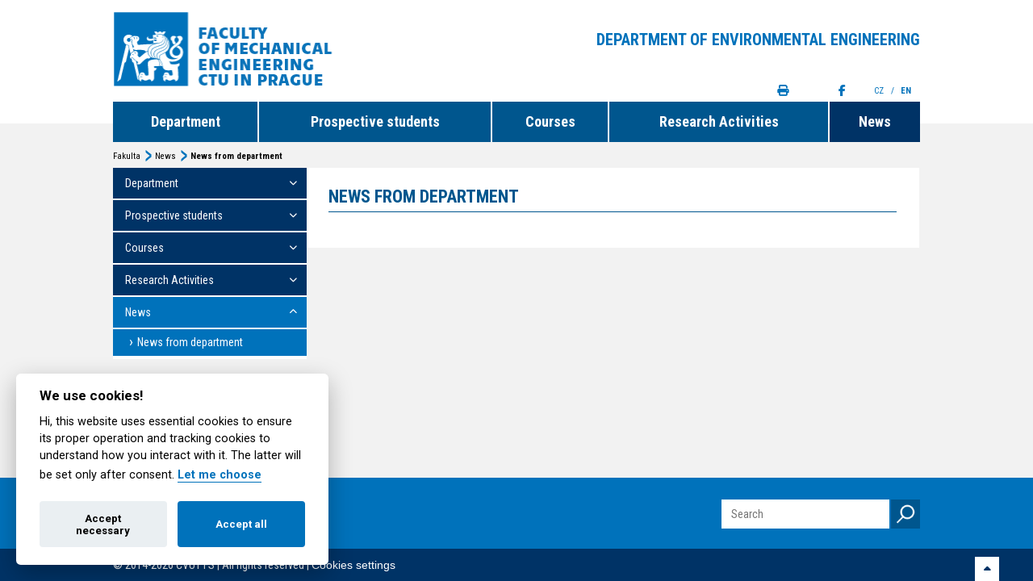

--- FILE ---
content_type: text/html; charset=utf-8
request_url: https://fs.cvut.cz/en-ustavy/en-sekce-ustav-techniky-a-prostredi/en-ustav-techniky-a-prostredi-12116/en-aktuality-12116/en-aktuality-ustavu-12116/
body_size: 4724
content:
<!DOCTYPE html>
<html xmlns="http://www.w3.org/1999/xhtml" xml:lang="cs" lang="en">
    <head>
         <!-- Google Tag Manager -->
        <script>
            
            (function(w,d,s,l,i){w[l]=w[l]||[];w[l].push({'gtm.start':
        new Date().getTime(),event:'gtm.js'});var f=d.getElementsByTagName(s)[0],
        j=d.createElement(s),dl=l!='dataLayer'?'&l='+l:'';j.async=true;j.src=
        'https://www.googletagmanager.com/gtm.js?id='+i+dl;f.parentNode.insertBefore(j,f);
        })(window,document,'script','dataLayer','GTM-KV4HPS');
            
        </script>
        <!-- End Google Tag Manager -->
        
        <!-- Google tag (gtag.js) -->
            <script async src="https://www.googletagmanager.com/gtag/js?id=AW-845666473"></script>
            <script>
              
              window.dataLayer = window.dataLayer || [];
              function gtag(){dataLayer.push(arguments);}
              gtag('js', new Date());
            
              gtag('config', 'AW-845666473');
              
            </script>

        
        <!-- Event snippet for Page view conversion page -->
        <script>
        
          gtag('event', 'conversion', {'send_to': 'AW-845666473/refRCIPxt48YEKmxn5MD'});
        
        </script>

        
        <meta http-equiv="content-type" content="text/html; charset=utf-8" />
        <meta http-equiv="content-language" content="cs" />
        <meta name="viewport" content="width=device-width, minimum-scale=0.5, maximum-scale=1.0, user-scalable=no">
        
        <meta name="author" content="Nux s.r.o. (www.nux.cz)" />
        <meta name="copyright" content="2014-2026" />
        <meta name="generator" content="">
        
        <meta name="description" content="" />
        <link href='https://fonts.googleapis.com/css?family=Roboto+Condensed:400italic,400,700,300&subset=latin,cyrillic-ext,greek-ext,greek,vietnamese,latin-ext,cyrillic' rel='stylesheet' type='text/css'>
        <link href='https://fonts.googleapis.com/css?family=Roboto:400,300,500,700&subset=latin,cyrillic-ext,greek-ext,greek,vietnamese,latin-ext,cyrillic' rel='stylesheet' type='text/css'>
        
                <link rel="stylesheet" href="https://cdnjs.cloudflare.com/ajax/libs/font-awesome/6.7.1/css/all.min.css" integrity="sha384-QI8z31KmtR+tk1MYi0DfgxrjYgpTpLLol3bqZA/Q1Y8BvH+6k7/Huoj38gQOaCS7" crossorigin="anonymous" referrerpolicy="no-referrer">
        <link rel="stylesheet" href="https://cdnjs.cloudflare.com/ajax/libs/font-awesome/6.7.1/css/v4-shims.min.css" integrity="sha384-R64+fQmO33bGWclNEac7wTslE6q6qYBlYBl8/ih3jdfiYZsUJ3OvPpaWQNgnKZL0" crossorigin="anonymous" referrerpolicy="no-referrer">
        
        <title>News from department | CTU FME</title>
        
        
                         		<script>var cookies_content_url = 'https://fs.cvut.cz/content';</script>
    		
    		    		<link rel="stylesheet" href="https://fs.cvut.cz/content/files/cookies/iframemanager.css">
    		
    	        		<link rel="stylesheet" href="https://fs.cvut.cz/content/files/cookies/cookieconsent.css">
    		<link rel="stylesheet" href="https://fs.cvut.cz/content/files/cookies/cookieconsent_custom.css">
    		
    		    		<script src="https://fs.cvut.cz/content/files/cookies/iframemanager.js"></script>
    		
    	        		<script src="https://fs.cvut.cz/content/files/cookies/cookieconsent.js"></script>
    		
		 

        <link rel="shortcut icon" href="https://fs.cvut.cz/content/images/design/favicon.ico">
        <link rel="stylesheet" type="text/css" media="all" href="https://fs.cvut.cz/stylesheet/global/thickbox/1562240707.css" />
		<link rel="stylesheet" type="text/css" media="projection, screen" href="https://fs.cvut.cz/stylesheet/5/projection-screen/1733139593.css" />
		<link rel="stylesheet" type="text/css" media="print" href="https://fs.cvut.cz/stylesheet/5/print/1452769742.css" />
        <link rel="canonical" href="https://fs.cvut.cz/en-ustavy/en-sekce-ustav-techniky-a-prostredi/en-ustav-techniky-a-prostredi-12116/en-aktuality-12116/en-aktuality-ustavu-12116/">
		<link rel="stylesheet" type="text/css" href="https://fs.cvut.cz/modules/Album/css/stylesheet.css" />
        <script type="text/javascript" src="https://fs.cvut.cz/javascripts/f41da57f26315cd9717e6e6557b96502-1732781951/"></script>
		<script type="text/javascript">
		/* <![CDATA[ */
		$(function() {new NNewsAjax("https://fs.cvut.cz", "stranka", {"category":"EN | \u00dastavy | \u00dastav techniky a prost\u0159ed\u00ed","pagelimit":3,"disableAjaxOnFirstPage":1,"detailpage":"en-aktuality-ustavu-12116","module":"News","action":"default","deliminer":"","show_page_numbers":true,"lang":"","returnid":"3507","alias":"en-aktuality-ustavu-12116"})});$(function() {new NNewsAjax("https://fs.cvut.cz", "stranka", {"category":"EN | \u00dastavy | \u00dastav techniky a prost\u0159ed\u00ed","summarytemplate":"Souhrn","lang":"en_US","module":"News","action":"default","alias":"en-aktuality-ustavu-12116"})});
		/* ]]> */
		</script>
        
        <script type="text/plain" data-cookiecategory="analytics_storage" async src="https://www.googletagmanager.com/gtag/js?id=G-ZPWF39NQCW"></script>
        <script type="text/plain" data-cookiecategory="analytics_storage">
        
          window.dataLayer = window.dataLayer || [];
          function gtag(){dataLayer.push(arguments);}
          gtag('js', new Date());
        
          gtag('config', 'G-ZPWF39NQCW');
        
        </script>
        
                
    </head>    
    
    
    
    <body class=" ustav sp sub-menu tpl-en">
        
        <!-- Google Tag Manager (noscript) -->
        <noscript><iframe src="https://www.googletagmanager.com/ns.html?id=GTM-KV4HPS"
        height="0" width="0" style="display:none;visibility:hidden"></iframe></noscript>
        <!-- End Google Tag Manager (noscript) -->
        
                        <div class="load-bar">
            <div class="bar"></div><div class="bar"></div><div class="bar"></div>
            <style>
                
                    @keyframes loading {
                        from {left: 50%; width: 0;z-index:100;}
                        33.3333% {left: 0; width: 100%;z-index: 10;}
                        to {left: 0; width: 100%;}
                    }
                
            </style>
        </div>
        
        <header class="bg-white">
            <div class="container">
                <a id="main-logo-ustav" class="opacity-0" href="https://fs.cvut.cz/home"><img src="https://fs.cvut.cz/content/images/design/2014/cvut-logo-en-blue.png" width="430" height="95" alt="[design/2014/cvut-logo-en-blue.png]"></a>
                <img src="https://fs.cvut.cz/content/images/design/2014/cvut-logo-print.jpg" width="340" height="95" alt="[design/2014/cvut-logo-print.jpg]" id="print-main-logo">
                <div class="mobile-lang">
                    <a  href="https://fs.cvut.cz/uvod" id="cz" class="cz" title="Česky">CZ</a>
                    /
                    <a href="https://fs.cvut.cz" id="en" class="en lang-active" title="English">EN</a>
                </div>
                                                                                                                                                                         
                <div id="top-title-box" class="opacity-0"><h2><a href="http://utp.fs.cvut.cz/contact/" target="_blank">Department of Environmental Engineering</a></h2></div>
                <!-- navigation -->
<!-- top-menu -->

<ul class="opacity-0" id="nav">

				<li class="node1"><a href="https://fs.cvut.cz/en-ustavy/en-sekce-ustav-techniky-a-prostredi/en-ustav-techniky-a-prostredi-12116/en-ustav-12116/" >Department</a>
    
                        
            
                
                                                                                                                                        	
					<ul>

						<li ><a href="https://fs.cvut.cz/en-ustavy/en-sekce-ustav-techniky-a-prostredi/en-ustav-techniky-a-prostredi-12116/en-ustav-12116/en-kontakt-12116/" >Contact</a>
    
                        
            
                
                                                                                                                                        	
						<ul>

							<li ><a href="https://fs.cvut.cz/en-ustavy/en-sekce-ustav-techniky-a-prostredi/en-ustav-techniky-a-prostredi-12116/en-ustav-12116/en-kontakt-12116/en-mapa-12116/" >Map</a>
    
                        
            
                
                                                                                                                                        	</li>

							<li ><a href="http://utp.fs.cvut.cz/contact/" target="_blank">Internal Web pages</a>
    
                        
            
                
                                                                                                                                        						</li>
					</ul>
				</li>
	
						<li ><a href="https://fs.cvut.cz/en-ustavy/en-sekce-ustav-techniky-a-prostredi/en-ustav-techniky-a-prostredi-12116/en-ustav-12116/en-lide-12116/" >People</a>
    
                        
            
                
                                                                                                                                        						</li>
					</ul>
				</li>
	
				<li class="node2"><a href="https://fs.cvut.cz/en-ustavy/en-sekce-ustav-techniky-a-prostredi/en-ustav-techniky-a-prostredi-12116/en-zajemci-o-studium-12116/" >Prospective students</a>
    
                        
            
                
                                                                                                                                        	
					<ul>

						<li ><a href="https://fs.cvut.cz/en-ustavy/en-sekce-ustav-techniky-a-prostredi/en-ustav-techniky-a-prostredi-12116/en-zajemci-o-studium-12116/en-strucne-12116/" >Briefly</a>
    
                        
            
                
                                                                                                                                        	</li>

						<li ><a href="https://fs.cvut.cz/en/prospective-students/application-process/" >Admission process</a>
    
                        
            
                
                                                                                                                                        						</li>
					</ul>
				</li>
	
				<li class="node3"><a href="https://fs.cvut.cz/en-ustavy/en-sekce-ustav-techniky-a-prostredi/en-ustav-techniky-a-prostredi-12116/en-vyuka-12116/" >Courses</a>
    
                        
            
                
                                                                                                                                        	
					<ul>

						<li ><a href="https://fs.cvut.cz/en-ustavy/en-sekce-ustav-techniky-a-prostredi/en-ustav-techniky-a-prostredi-12116/en-vyuka-12116/en-predmety-12116/" >List of courses</a>
    
                        
            
                
                                                                                                                                        	</li>

						<li ><a href="https://fs.cvut.cz/en-ustavy/en-sekce-ustav-techniky-a-prostredi/en-ustav-techniky-a-prostredi-12116/en-vyuka-12116/en-temata-praci-12116/en-bakalarske-12116/" >Thesis Topics</a>
    
                        
            
                
                                                                                                                                        	
						<ul>

							<li ><a href="https://fs.cvut.cz/en-ustavy/en-sekce-ustav-techniky-a-prostredi/en-ustav-techniky-a-prostredi-12116/en-vyuka-12116/en-temata-praci-12116/en-bakalarske-12116/" >Bachelor&#39;s</a>
    
                        
            
                
                                                                                                                                        	</li>

							<li ><a href="https://fs.cvut.cz/en-ustavy/en-sekce-ustav-techniky-a-prostredi/en-ustav-techniky-a-prostredi-12116/en-vyuka-12116/en-temata-praci-12116/en-magisterske-12116/" >Master&#39;s</a>
    
                        
            
                
                                                                                                                                        	</li>

							<li ><a href="https://dms.fs.cvut.cz/12921/12921_Public/Doktorsk%C3%A9%20studium/Informace%20o%20p%C5%99ij%C3%ADmac%C3%ADm%20%C5%99%C3%ADzen%C3%AD/R%C3%A1mcov%C3%A1%20t%C3%A9mata%20pro%20Ph.D.%20studium.pdf" >Doctoral</a>
    
                        
            
                
                                                                                                                                        						</li>
					</ul>
				</li>
	
						<li ><a href="https://dms.fs.cvut.cz/12116_Public " target="_blank">Decree</a>
    
                        
            
                
                                                                                                                                        						</li>
					</ul>
				</li>
	
				<li class="node4"><a href="https://fs.cvut.cz/en-ustavy/en-sekce-ustav-techniky-a-prostredi/en-ustav-techniky-a-prostredi-12116/en-odborna-cinnost-12116/" >Research Activities</a>
    
                        
            
                
                                                                                                                                        	
					<ul>

						<li ><a href="https://fs.cvut.cz/en-ustavy/en-sekce-ustav-techniky-a-prostredi/en-ustav-techniky-a-prostredi-12116/en-odborna-cinnost-12116/en-vybaveni-12116/" >Equipment</a>
    
                        
            
                
                                                                                                                                        	
						<ul>

							<li ><a href="https://fs.cvut.cz/en-ustavy/en-sekce-ustav-techniky-a-prostredi/en-ustav-techniky-a-prostredi-12116/en-odborna-cinnost-12116/en-vybaveni-12116/en-pristroje-12116/" >Devices</a>
    
                        
            
                
                                                                                                                                        	</li>

							<li ><a href="https://fs.cvut.cz/en-ustavy/en-sekce-ustav-techniky-a-prostredi/en-ustav-techniky-a-prostredi-12116/en-odborna-cinnost-12116/en-vybaveni-12116/en-mereni-12116/" >Measurement</a>
    
                        
            
                
                                                                                                                                        	</li>

							<li ><a href="https://fs.cvut.cz/en-ustavy/en-sekce-ustav-techniky-a-prostredi/en-ustav-techniky-a-prostredi-12116/en-odborna-cinnost-12116/en-vybaveni-12116/en-fotogalerie-12116/" >Photo gallery</a>
    
                        
            
                
                                                                                                                                        						</li>
					</ul>
				</li>
						</ul>
				</li>
	
				<li class="menu-active node5" ><a href="https://fs.cvut.cz/en-ustavy/en-sekce-ustav-techniky-a-prostredi/en-ustav-techniky-a-prostredi-12116/en-aktuality-12116/" >News</a>
    
                        
            
                
                                                                                                                                        	
					<ul>

						<li class="menu-active" ><a href="https://fs.cvut.cz/en-ustavy/en-sekce-ustav-techniky-a-prostredi/en-ustav-techniky-a-prostredi-12116/en-aktuality-12116/en-aktuality-ustavu-12116/" >News from department</a>
    
                        
            
                
                                                                                                        <!-- news -->
<div class="news-ajax-wrapper">
<ul><li><span>News category is empty.</span></li></ul></div>
<!-- /news -->                                
</li>
					</ul>
				</li>
				
				<div id="mobile-link-header"><a class="opacity-0" href="https://fs.cvut.cz/departments-and-offices/departments-and-research-centers" target="_self">Departments</a>
<a class="opacity-0" href="http://people.fs.cvut.cz/?lang=en" target="_blank">People</a>
<!-- navigation -->
<a class="opacity-0" id="top-menu-fb" href="https://www.facebook.com/utp.fs.cvut.cz" target="_blank"><i class="fa fa-facebook"></i></a>
<!-- /navigation -->
<a class="opacity-0" id="top-menu-print" href="#"><i class="fa fa-print"></i></a>
<a class="full-version" href="https://fs.cvut.cz/home">Full version</a>
<a class="switch-mobile-icon" href="https://fs.cvut.cz/home"><i class="fa fa-mobile"></i></a>
<div class="opacity-0" id="lang-menu">
    <a href="https://fs.cvut.cz/uvod" id="cz" class="cz" title="Česky">CZ
        <span class="cz">&nbsp;</span>
    </a>
    <span>/</span>
    <span style="cursor:pointer" href="https://fs.cvut.cz" id="en" class="en lang-active" title="English">EN
        <span class="en lang-active">&nbsp;</span>
    </span>
</div></div>			</ul>
<!-- /Správce menu / top-menu -->
<!-- /navigation -->
                <!-- navigation -->
<a class="opacity-0" id="top-menu-fb" href="https://www.facebook.com/utp.fs.cvut.cz" target="_blank"><i class="fa fa-facebook"></i></a>
<!-- /navigation -->
                <a class="opacity-0" id="top-menu-print" href="#"><i class="fa fa-print"></i></a>
                <div class="opacity-0" id="lang-menu">
                    <a href="https://fs.cvut.cz/uvod" id="cz" class="cz" title="Česky">CZ
                        <span class="cz">&nbsp;</span>
                    </a>
                    <span>/</span>
                    <span style="cursor:pointer" href="https://fs.cvut.cz" id="en" class="en lang-active" title="English">EN
                        <span class="en lang-active">&nbsp;</span>
                    </span>
                </div>
        </header>
                <main class="opacity-0">
            <div class="container">
                <div id="breadcrumbs"><a href="https://fs.cvut.cz/">Fakulta</a>  <a href="https://fs.cvut.cz/en-ustavy/en-sekce-ustav-techniky-a-prostredi/en-ustav-techniky-a-prostredi-12116/en-ustav-12116/">Department of Environmental Engineering </a>  <a href="https://fs.cvut.cz/en-ustavy/en-sekce-ustav-techniky-a-prostredi/en-ustav-techniky-a-prostredi-12116/en-aktuality-12116/">News</a>  <span class="lastitem">News from department</span></div>                                                                                                    <div class="box-menu"><!-- navigation -->
<ul id="sub-nav">

<li class="parent"><a class="parent" href="https://fs.cvut.cz/en-ustavy/en-sekce-ustav-techniky-a-prostredi/en-ustav-techniky-a-prostredi-12116/en-ustav-12116/"><span>Department</span></a>


<ul>

<li class="parent"><a class="parent" href="https://fs.cvut.cz/en-ustavy/en-sekce-ustav-techniky-a-prostredi/en-ustav-techniky-a-prostredi-12116/en-ustav-12116/en-kontakt-12116/"><span>Contact</span></a>


<ul>

<li><a href="https://fs.cvut.cz/en-ustavy/en-sekce-ustav-techniky-a-prostredi/en-ustav-techniky-a-prostredi-12116/en-ustav-12116/en-kontakt-12116/en-mapa-12116/" ><span>Map</span></a>

</li>

<li><a href="http://utp.fs.cvut.cz/contact/" target="_blank"><span>Internal Web pages</span></a>

</li></ul>
</li>

<li><a href="https://fs.cvut.cz/en-ustavy/en-sekce-ustav-techniky-a-prostredi/en-ustav-techniky-a-prostredi-12116/en-ustav-12116/en-lide-12116/" ><span>People</span></a>

</li></ul>
</li>

<li class="parent"><a class="parent" href="https://fs.cvut.cz/en-ustavy/en-sekce-ustav-techniky-a-prostredi/en-ustav-techniky-a-prostredi-12116/en-zajemci-o-studium-12116/"><span>Prospective students</span></a>


<ul>

<li><a href="https://fs.cvut.cz/en-ustavy/en-sekce-ustav-techniky-a-prostredi/en-ustav-techniky-a-prostredi-12116/en-zajemci-o-studium-12116/en-strucne-12116/" ><span>Briefly</span></a>

</li>

<li><a href="https://fs.cvut.cz/en/prospective-students/application-process/" ><span>Admission process</span></a>

</li></ul>
</li>

<li class="parent"><a class="parent" href="https://fs.cvut.cz/en-ustavy/en-sekce-ustav-techniky-a-prostredi/en-ustav-techniky-a-prostredi-12116/en-vyuka-12116/"><span>Courses</span></a>


<ul>

<li><a href="https://fs.cvut.cz/en-ustavy/en-sekce-ustav-techniky-a-prostredi/en-ustav-techniky-a-prostredi-12116/en-vyuka-12116/en-predmety-12116/" ><span>List of courses</span></a>

</li>

<li class="parent"><a class="parent" href="https://fs.cvut.cz/en-ustavy/en-sekce-ustav-techniky-a-prostredi/en-ustav-techniky-a-prostredi-12116/en-vyuka-12116/en-temata-praci-12116/en-bakalarske-12116/"><span>Thesis Topics</span></a>


<ul>

<li><a href="https://fs.cvut.cz/en-ustavy/en-sekce-ustav-techniky-a-prostredi/en-ustav-techniky-a-prostredi-12116/en-vyuka-12116/en-temata-praci-12116/en-bakalarske-12116/" ><span>Bachelor&#39;s</span></a>

</li>

<li><a href="https://fs.cvut.cz/en-ustavy/en-sekce-ustav-techniky-a-prostredi/en-ustav-techniky-a-prostredi-12116/en-vyuka-12116/en-temata-praci-12116/en-magisterske-12116/" ><span>Master&#39;s</span></a>

</li>

<li><a href="https://dms.fs.cvut.cz/12921/12921_Public/Doktorsk%C3%A9%20studium/Informace%20o%20p%C5%99ij%C3%ADmac%C3%ADm%20%C5%99%C3%ADzen%C3%AD/R%C3%A1mcov%C3%A1%20t%C3%A9mata%20pro%20Ph.D.%20studium.pdf" ><span>Doctoral</span></a>

</li></ul>
</li>

<li><a href="https://dms.fs.cvut.cz/12116_Public " target="_blank"><span>Decree</span></a>

</li></ul>
</li>

<li class="parent"><a class="parent" href="https://fs.cvut.cz/en-ustavy/en-sekce-ustav-techniky-a-prostredi/en-ustav-techniky-a-prostredi-12116/en-odborna-cinnost-12116/"><span>Research Activities</span></a>


<ul>

<li class="parent"><a class="parent" href="https://fs.cvut.cz/en-ustavy/en-sekce-ustav-techniky-a-prostredi/en-ustav-techniky-a-prostredi-12116/en-odborna-cinnost-12116/en-vybaveni-12116/"><span>Equipment</span></a>


<ul>

<li><a href="https://fs.cvut.cz/en-ustavy/en-sekce-ustav-techniky-a-prostredi/en-ustav-techniky-a-prostredi-12116/en-odborna-cinnost-12116/en-vybaveni-12116/en-pristroje-12116/" ><span>Devices</span></a>

</li>

<li><a href="https://fs.cvut.cz/en-ustavy/en-sekce-ustav-techniky-a-prostredi/en-ustav-techniky-a-prostredi-12116/en-odborna-cinnost-12116/en-vybaveni-12116/en-mereni-12116/" ><span>Measurement</span></a>

</li>

<li><a href="https://fs.cvut.cz/en-ustavy/en-sekce-ustav-techniky-a-prostredi/en-ustav-techniky-a-prostredi-12116/en-odborna-cinnost-12116/en-vybaveni-12116/en-fotogalerie-12116/" ><span>Photo gallery</span></a>

</li></ul></li></ul>
</li>

                    <li class="menuactive menuparent parent"><a class="menuactive menuparent parent" href="https://fs.cvut.cz/en-ustavy/en-sekce-ustav-techniky-a-prostredi/en-ustav-techniky-a-prostredi-12116/en-aktuality-12116/" ><span>News</span></a>


<ul>

        <li class="menuactive"><a class="menuactive" href="https://fs.cvut.cz/en-ustavy/en-sekce-ustav-techniky-a-prostredi/en-ustav-techniky-a-prostredi-12116/en-aktuality-12116/en-aktuality-ustavu-12116/" ><span>News from department</span></a>


</li></ul></li>
</ul>
<!-- /navigation --></div>
                                <div class="box"><h1>News from department</h1><!-- content -->
<!-- news -->
<div class="news-ajax-wrapper">
&nbsp;</div>
<!-- /news -->
<!-- /content --></div>
                            </div>
        </main>
        <footer class="opacity-0">
            <div class="container">
                <!-- search -->
<form id="fulltext" method="get" action="https://fs.cvut.cz/search/3378/" onsubmit="if (searchInput) return searchInput.submit()">
<input type="hidden" name="modules" value="Search,News">
<input class="opacity-0" type="text" id="i-search" name="fulltext-phrase" size="20" maxlength="50" placeholder="Search" />
<input class="opacity-0" id="btn-search" name="submit" placeholder="Submit" type="submit" />
<input type="hidden" id="cntnt01origreturnid" name="cntnt01origreturnid" value="3507" />
<input type="hidden" id="cntnt01lang" name="cntnt01lang" value="en_US" />
</form>
<!-- /search -->
            </div>
        </footer>
        <div class="opacity-0" id="strip-bottom">
            <div class="title"><i class="fa fa-sort-asc"></i></div>
            <div class="box inactive" style="position: absolute;display: none;">
                <h4>Informační systém</h4>
<div class="left-box">
    <a href="#">Rozvrhy</a>
    <a href="#">Studijní oddělení</a>
    <a href="#">Grantová činnost</a>
    <a href="#">Kontakty</a>
    <a href="#">Helpdesk</a>
    <a href="#">Administrace</a>
</div>
<div class="right-box">
    <div class="m-0">
        <a href="https://fs.cvut.cz/prihlaseni/"><input type="submit" value="Přihlásit se"></a>
    </div>
</div>
            </div>
        </div>
        <div class="opacity-0" id="copyright">
            <div class="container">© 2014-2026 ČVUT FS | All rights reserved | <button type="button" data-cc="c-settings" style="cursor:pointer;display:inline;background:transparent;color:white">Cookies settings</button></div>
        </div>
        <script>var designRoot = 'https://fs.cvut.cz/content/images/design/2014/'</script>
        
                
        <script type="text/javascript" src="https://fs.cvut.cz/javascripts/0514d9a1dedf23a5cb60b1dbf87d50c4-1721732503/"></script>
    </body>
</html>
<!-- cache data: 0.0015010833740234 -->

--- FILE ---
content_type: text/css; charset=utf-8
request_url: https://fs.cvut.cz/stylesheet/global/thickbox/1562240707.css
body_size: 2349
content:
.video{position:relative}.video object{position:absolute;left:0;top:0}#map{width:580px;height:480px;border:1px solid silver;margin-bottom:10px}#map table td{padding:0;border:0;background:#fff}#contact-form label{float:left;width:100px}#contact-form label.block{float:none;display:block}#contact-form input{width:210px}#contact-form textarea{width:390px;clear:both}#contact-form p{width:95%;margin:0 auto;padding:5px}#contact-form input.submit{width:auto;margin-left:5px}.errors,.error,.form-error,.form-message{color:#990000;font-weight:bold;margin:0 0 30px 30px}.form-message,.ok{color:#67834A}.vertical-resizer{background:url('https://fs.cvut.cz/lib/content/images/vertical-resizer.png') right center no-repeat #E3E3E3;border:1px solid #D0D0D0;border-width:0 1px 1px 1px;height:15px;cursor:n-resize;width:390px}.ajax-loading-image{background:url('https://fs.cvut.cz/lib/content/images/loading-gray.gif') center center no-repeat;height:100px}.ajax-link-hidden{display:none;cursor:pointer}.antispam-image{position:relative;top:5px}.cleaner{clear:both}input,textarea,select{color:#000}div.grippie{background:#EEEEEE;border-color:#DDDDDD;border-style:solid;border-width:0pt 1px 1px;cursor:s-resize;height:9px;overflow:hidden}.resizable-textarea textarea{display:block;margin-bottom:0pt}#fbOverlay{position:fixed;top:0;left:0;width:100%;height:100%;border-width:0;margin:0;padding:0}div.fbOverlay_black{background-color:#000}div.fbOverlay_white{background-color:#000}div.fbOverlay_blue{background-color:#0b183b}div.fbOverlay_yellow{background-color:#752}div.fbOverlay_red{background-color:#280000}div.fbOverlay_custom{background-color:#1b2642}#fbBox{position:absolute;border-style:solid;border-width:0;margin:0;padding:0}div.fbBox_black{border-color:#888;background-color:#000}div.fbBox_white{border-color:#888;background-color:#fff}div.fbBox_blue{border-color:#4060a8;background-color:#0b183b}div.fbBox_yellow{border-color:#680c0c;background-color:#ed9}div.fbBox_red{border-color:#945848;background-color:#580808}div.fbBox_custom{border-color:#da7b4d;background-color:#eed39e}#fbBox div,#fbBox a,#fbBox img,#fbBox iframe{border-width:0;margin:0;padding:0;outline:none;-moz-outline:none}#fbBox a{background:url('https://fs.cvut.cz/lib/content/images/thickbox-graphics/blank.gif')}#fbZoomDiv,a.fbPopup img,#fbBox #fbIndexLinks img{position:absolute;left:-9999px;top:0;border-style:solid;border-color:black;margin:0;padding:0}#fbBox #fbLoader{position:absolute;top:0;left:0;min-width:100%;min-height:100%;width:100%;height:100%;background-position:center;background-repeat:no-repeat}#fbBox .fbLoader_black{background-image:url('https://fs.cvut.cz/lib/content/images/thickbox-graphics/loading_black.gif')}#fbBox .fbLoader_white{background-image:url('https://fs.cvut.cz/lib/content/images/thickbox-graphics/loading_white.gif')}#fbBox .fbLoader_blue{background-image:url('https://fs.cvut.cz/lib/content/images/thickbox-graphics/loading_black.gif')}#fbBox .fbLoader_yellow{background-image:url('https://fs.cvut.cz/lib/content/images/thickbox-graphics/loading_white.gif')}#fbBox .fbLoader_red{background-image:url('https://fs.cvut.cz/lib/content/images/thickbox-graphics/loading_black_small.gif')}#fbBox .fbLoader_custom{background-image:url('https://fs.cvut.cz/lib/content/images/thickbox-graphics/loading_black_small.gif')}#fbBox #fbShadowRight,#fbBox #fbShadowBottom,#fbBox #fbShadowCorner{position:absolute;left:0;top:0;width:100%;height:100%;background-repeat:no-repeat}#fbBox #fbShadowRight{background-image:url('https://fs.cvut.cz/lib/content/images/thickbox-graphics/shadowRight.png');background-position:top right}#fbBox #fbShadowBottom{background-image:url('https://fs.cvut.cz/lib/content/images/thickbox-graphics/shadowBottom.png');background-position:bottom left}#fbBox #fbShadowCorner{background-image:url('https://fs.cvut.cz/lib/content/images/thickbox-graphics/shadowCorner.png');background-position:bottom right}#fbBox #fbCanvas{position:relative;left:0;top:0;width:100%;height:100%}#fbBox #fbMainDiv,#fbBox #fbInfoPanel,#fbBox #fbControlPanel{position:absolute;border-style:solid;overflow:hidden}#fbBox .fbMainDiv_black{border-color:#ccc}#fbBox .fbMainDiv_white{border-color:#000}#fbBox .fbMainDiv_blue{border-color:#aaa8be}#fbBox .fbMainDiv_yellow{border-color:#700}#fbBox .fbMainDiv_red{border-color:#b64}#fbBox .fbMainDiv_custom{border-color:#b64}#fbBox #fbResizer{width:25px;height:25px;margin-top:-3px;margin-right:-10px;display:block;float:right}#fbBox .fbResizer_black{background-image:url('https://fs.cvut.cz/lib/content/images/thickbox-graphics/resize_black.gif')}#fbBox .fbResizer_white{background-image:url('https://fs.cvut.cz/lib/content/images/thickbox-graphics/resize_white.gif')}#fbBox .fbResizer_blue{background-image:url('https://fs.cvut.cz/lib/content/images/thickbox-graphics/resize_blue.gif')}#fbBox .fbResizer_yellow{background-image:url('https://fs.cvut.cz/lib/content/images/thickbox-graphics/resize_yellow.gif')}#fbBox .fbResizer_red{background-image:url('https://fs.cvut.cz/lib/content/images/thickbox-graphics/resize_red.gif')}#fbBox .fbResizer_custom{background-image:url('https://fs.cvut.cz/lib/content/images/thickbox-graphics/resize_red.gif')}#fbBox #fbLeftNav,#fbBox #fbRightNav{position:absolute;height:100%}#fbBox #fbLeftNav,#fbBox #fbOverlayPrev{left:0}#fbBox #fbRightNav,#fbBox #fbOverlayNext{right:0}#fbBox #fbOverlayPrev,#fbBox #fbOverlayNext{position:absolute;width:49px;height:23px;background-repeat:no-repeat}#fbBox .fbOverlayPrev_black{background-image:url('https://fs.cvut.cz/lib/content/images/thickbox-graphics/prev_upr_black.gif')}#fbBox .fbOverlayPrev_white{background-image:url('https://fs.cvut.cz/lib/content/images/thickbox-graphics/prev_upr_white.gif')}#fbBox .fbOverlayPrev_blue{background-image:url('https://fs.cvut.cz/lib/content/images/thickbox-graphics/prev_upr_blue.gif')}#fbBox .fbOverlayPrev_yellow{background-image:url('https://fs.cvut.cz/lib/content/images/thickbox-graphics/prev_upr_yellow.gif')}#fbBox .fbOverlayPrev_red{background-image:url('https://fs.cvut.cz/lib/content/images/thickbox-graphics/prev_upr_red.gif')}#fbBox .fbOverlayPrev_custom{background-image:url('https://fs.cvut.cz/lib/content/images/thickbox-graphics/prev_upr_blue.gif')}#fbBox .fbOverlayNext_black{background-image:url('https://fs.cvut.cz/lib/content/images/thickbox-graphics/next_upr_black.gif')}#fbBox .fbOverlayNext_white{background-image:url('https://fs.cvut.cz/lib/content/images/thickbox-graphics/next_upr_white.gif')}#fbBox .fbOverlayNext_blue{background-image:url('https://fs.cvut.cz/lib/content/images/thickbox-graphics/next_upr_blue.gif')}#fbBox .fbOverlayNext_yellow{background-image:url('https://fs.cvut.cz/lib/content/images/thickbox-graphics/next_upr_yellow.gif')}#fbBox .fbOverlayNext_red{background-image:url('https://fs.cvut.cz/lib/content/images/thickbox-graphics/next_upr_red.gif')}#fbBox .fbOverlayNext_custom{background-image:url('https://fs.cvut.cz/lib/content/images/thickbox-graphics/next_upr_blue.gif')}#fbBox #fbInfoPanel{line-height:1.25em;font-family:Verdana, Helvetica, sans-serif;font-size:12px}#fbBox #fbCaption{cursor:default}#fbBox #fbInfoLink,#fbBox #fbPrintLink{padding-bottom:.1em}#fbBox #fbItemNumber{font-size:10px;white-space:nowrap;cursor:default}#fbBox .fbItemNumber_black,#fbBox .fbIndexLinks_black,#fbBox .fbIndexLinks_black a:link,#fbBox .fbIndexLinks_black a:visited{color:#aaa}#fbBox .fbItemNumber_white,#fbBox .fbIndexLinks_white,#fbBox .fbIndexLinks_white a:link,#fbBox .fbIndexLinks_white a:visited{color:#666}#fbBox .fbItemNumber_blue,#fbBox .fbIndexLinks_blue,#fbBox .fbIndexLinks_blue a:link,#fbBox .fbIndexLinks_blue a:visited{color:#aaa8be}#fbBox .fbItemNumber_yellow,#fbBox .fbIndexLinks_yellow,#fbBox .fbIndexLinks_yellow a:link,#fbBox .fbIndexLinks_yellow a:visited{color:#700}#fbBox .fbItemNumber_red,#fbBox .fbIndexLinks_red,#fbBox .fbIndexLinks_red a:link,#fbBox .fbIndexLinks_red a:visited{color:#ca8}#fbBox .fbItemNumber_custom,#fbBox .fbIndexLinks_custom,#fbBox .fbIndexLinks_custom a:link,#fbBox .fbIndexLinks_custom a:visited{color:#965f74}#fbBox .fbInfoPanel_black,#fbBox .fbInfoPanel_black a:link,#fbBox .fbInfoPanel_black a:visited,#fbBox .fbIndexLinks_black a:hover{color:#d7d7d7}#fbBox .fbInfoPanel_white,#fbBox .fbInfoPanel_white a:link,#fbBox .fbInfoPanel_white a:visited,#fbBox .fbIndexLinks_white a:hover{color:#000}#fbBox .fbInfoPanel_blue,#fbBox .fbInfoPanel_blue a:link,#fbBox .fbInfoPanel_blue a:visited,#fbBox .fbIndexLinks_blue a:hover{color:#aaa8be}#fbBox .fbInfoPanel_yellow,#fbBox .fbInfoPanel_yellow a:link,#fbBox .fbInfoPanel_yellow a:visited,#fbBox .fbIndexLinks_yellow a:hover{color:#700}#fbBox .fbInfoPanel_red,#fbBox .fbInfoPanel_red a:link,#fbBox .fbInfoPanel_red a:visited,#fbBox .fbIndexLinks_red a:hover{color:#ec9}#fbBox .fbInfoPanel_custom,#fbBox .fbInfoPanel_custom a:link,#fbBox .fbInfoPanel_custom a:visited,#fbBox .fbIndexLinks_custom a:hover{color:#735}#fbBox #fbControlPanel{font-size:1px;float:right}#fbBox #fbControls{width:88px !important}#fbBox #fbNavControls{width:88px;height:14px;float:right !important;margin-right:-5px}#fbBox #fbPrev{float:left;width:44px;height:14px;background-repeat:no-repeat}#fbBox .fbPrev_black{background-image:url('https://fs.cvut.cz/lib/content/images/thickbox-graphics/prev_lwr_black.gif')}#fbBox .fbPrev_white{background-image:url('https://fs.cvut.cz/lib/content/images/thickbox-graphics/prev_lwr_white.gif')}#fbBox .fbPrev_blue{background-image:url('https://fs.cvut.cz/lib/content/images/thickbox-graphics/prev_lwr_blue.gif')}#fbBox .fbPrev_yellow{background-image:url('https://fs.cvut.cz/lib/content/images/thickbox-graphics/prev_lwr_yellow.gif')}#fbBox .fbPrev_red{background-image:url('https://fs.cvut.cz/lib/content/images/thickbox-graphics/prev_lwr_red.gif')}#fbBox .fbPrev_custom{background-image:url('https://fs.cvut.cz/lib/content/images/thickbox-graphics/prev_lwr_yellow.gif')}#fbBox .fbPrev_black_off{background-image:url('https://fs.cvut.cz/lib/content/images/thickbox-graphics/prev_lwr_off_black.gif')}#fbBox .fbPrev_white_off{background-image:url('https://fs.cvut.cz/lib/content/images/thickbox-graphics/prev_lwr_off_white.gif')}#fbBox .fbPrev_blue_off{background-image:url('https://fs.cvut.cz/lib/content/images/thickbox-graphics/prev_lwr_off_blue.gif')}#fbBox .fbPrev_yellow_off{background-image:url('https://fs.cvut.cz/lib/content/images/thickbox-graphics/prev_lwr_off_yellow.gif')}#fbBox .fbPrev_red_off{background-image:url('https://fs.cvut.cz/lib/content/images/thickbox-graphics/prev_lwr_off_red.gif')}#fbBox .fbPrev_custom_off{background-image:url('https://fs.cvut.cz/lib/content/images/thickbox-graphics/prev_lwr_off_yellow.gif')}#fbBox #fbNext{float:right;width:44px;height:14px;background-repeat:no-repeat}#fbBox .fbNext_black{background-image:url('https://fs.cvut.cz/lib/content/images/thickbox-graphics/next_lwr_black.gif')}#fbBox .fbNext_white{background-image:url('https://fs.cvut.cz/lib/content/images/thickbox-graphics/next_lwr_white.gif')}#fbBox .fbNext_blue{background-image:url('https://fs.cvut.cz/lib/content/images/thickbox-graphics/next_lwr_blue.gif')}#fbBox .fbNext_yellow{background-image:url('https://fs.cvut.cz/lib/content/images/thickbox-graphics/next_lwr_yellow.gif')}#fbBox .fbNext_red{background-image:url('https://fs.cvut.cz/lib/content/images/thickbox-graphics/next_lwr_red.gif')}#fbBox .fbNext_custom{background-image:url('https://fs.cvut.cz/lib/content/images/thickbox-graphics/next_lwr_yellow.gif')}#fbBox .fbNext_black_off{background-image:url('https://fs.cvut.cz/lib/content/images/thickbox-graphics/next_lwr_off_black.gif')}#fbBox .fbNext_white_off{background-image:url('https://fs.cvut.cz/lib/content/images/thickbox-graphics/next_lwr_off_white.gif')}#fbBox .fbNext_blue_off{background-image:url('https://fs.cvut.cz/lib/content/images/thickbox-graphics/next_lwr_off_blue.gif')}#fbBox .fbNext_yellow_off{background-image:url('https://fs.cvut.cz/lib/content/images/thickbox-graphics/next_lwr_off_yellow.gif')}#fbBox .fbNext_red_off{background-image:url('https://fs.cvut.cz/lib/content/images/thickbox-graphics/next_lwr_off_red.gif')}#fbBox .fbNext_custom_off{background-image:url('https://fs.cvut.cz/lib/content/images/thickbox-graphics/next_lwr_off_yellow.gif')}#fbBox #fbPlay,#fbBox #fbPause{display:block;position:absolute}#fbBox #fbPlayPause,#fbBox #fbPlay,#fbBox #fbPause{width:46px;height:14px;background-repeat:no-repeat}#fbBox .fbPlay_black{background-image:url('https://fs.cvut.cz/lib/content/images/thickbox-graphics/play_black.gif')}#fbBox .fbPlay_white{background-image:url('https://fs.cvut.cz/lib/content/images/thickbox-graphics/play_white.gif')}#fbBox .fbPlay_blue{background-image:url('https://fs.cvut.cz/lib/content/images/thickbox-graphics/play_blue.gif')}#fbBox .fbPlay_yellow{background-image:url('https://fs.cvut.cz/lib/content/images/thickbox-graphics/play_yellow.gif')}#fbBox .fbPlay_red{background-image:url('https://fs.cvut.cz/lib/content/images/thickbox-graphics/play_red.gif')}#fbBox .fbPlay_custom{background-image:url('https://fs.cvut.cz/lib/content/images/thickbox-graphics/play_yellow.gif')}#fbBox .fbPause_black{background-image:url('https://fs.cvut.cz/lib/content/images/thickbox-graphics/pause_black.gif')}#fbBox .fbPause_white{background-image:url('https://fs.cvut.cz/lib/content/images/thickbox-graphics/pause_white.gif')}#fbBox .fbPause_blue{background-image:url('https://fs.cvut.cz/lib/content/images/thickbox-graphics/pause_blue.gif')}#fbBox .fbPause_yellow{background-image:url('https://fs.cvut.cz/lib/content/images/thickbox-graphics/pause_yellow.gif')}#fbBox .fbPause_red{background-image:url('https://fs.cvut.cz/lib/content/images/thickbox-graphics/pause_red.gif')}#fbBox .fbPause_custom{background-image:url('https://fs.cvut.cz/lib/content/images/thickbox-graphics/pause_yellow.gif')}#fbBox #fbClose{width:46px;height:14px;background-repeat:no-repeat;display:block;float:right;margin-top:2px;margin-right:-10px}#fbBox .fbClose_black{background-image:url('https://fs.cvut.cz/lib/content/images/thickbox-graphics/close_black.gif')}#fbBox .fbClose_white{background-image:url('https://fs.cvut.cz/lib/content/images/thickbox-graphics/close_white.gif')}#fbBox .fbClose_blue{background-image:url('https://fs.cvut.cz/lib/content/images/thickbox-graphics/close_blue.gif')}#fbBox .fbClose_yellow{background-image:url('https://fs.cvut.cz/lib/content/images/thickbox-graphics/close_yellow.gif')}#fbBox .fbClose_red{background-image:url('https://fs.cvut.cz/lib/content/images/thickbox-graphics/close_red.gif')}#fbBox .fbClose_custom{background-image:url('https://fs.cvut.cz/lib/content/images/thickbox-graphics/close_yellow.gif')}#fbBox #fbIndexLinks{clear:both;font-size:11px;cursor:default}#fbInfoLink.posRight,#fbPrintLink.posRight,#fbItemNumber.posRight,#fbControls.posRight,#fbSubControls.posRight,#fbClose.posRight,#fbIndexLinks.posRight{float:right}#fbInfoLink.posLeft,#fbPrintLink.posLeft,#fbItemNumber.posLeft,#fbControls.posLeft,#fbSubControls.posLeft,#fbClose.posLeft,#fbIndexLinks.posLeft{float:left}#fbPlayPause.posLeft,#fbNavControls.posLeft{float:right}#fbPlayPause.posRight,#fbNavControls.posRight{float:left}#fbInfoLink,#fbPrintLink,#fbItemNumber{float:left}#fbControls,#fbSubControls,#fbClose,#fbInfoLinks{float:right}#fbPlayPause,#fbNavControls{float:left}
/* cache data: 0.005850076675415 */

--- FILE ---
content_type: text/css; charset=utf-8
request_url: https://fs.cvut.cz/stylesheet/5/projection-screen/1733139593.css
body_size: 19053
content:
html,body,div,span,applet,object,iframe,h1,h2,h3,h4,h5,h6,p,blockquote,pre,a,abbr,acronym,address,big,cite,code,del,dfn,em,img,ins,kbd,q,s,samp,small,strike,strong,tt,var,b,u,center,dl,dt,dd,ol,ul,li,sup,sub,fieldset,form,label,legend,table,caption,tbody,tfoot,thead,tr,th,td,article,aside,canvas,details,embed,figure,figcaption,footer,header,hgroup,menu,nav,output,ruby,section,summary,time,mark,audio,video{margin:0;padding:0;border:0;font-size:100%;font:inherit;vertical-align:baseline}article,aside,details,figcaption,figure,footer,header,hgroup,menu,nav,section{display:block}html{-webkit-font-smoothing:antialiased}html,body{height:auto;min-height:100%}body{line-height:1}blockquote,q{quotes:none}blockquote:before,blockquote:after,q:before,q:after{content:'';content:none}table{border-collapse:collapse;border-spacing:0}:focus{outline:0}ins{text-decoration:none}del{text-decoration:line-through}input,textarea,select,button{font-size:1em;font-family:"Arial CE", Arial, Helvetica, sans-serif}input::-moz-focus-inner{border:0;padding:0}button{padding:0;margin:0;border:0}button::-moz-focus-inner{padding:0;margin:0;border:0}.limage(@img: @dir: 2014) when(isstring(@img)){list-style-image:url(https://fs.cvut.cz/content/images/design//)}@font-face{font-family:'Heavy';src:url('https://fs.cvut.cz/content/files/fonts/Heavy.eot');src:url('https://fs.cvut.cz/content/files/fonts/Heavy.eot?#iefix') format('embedded-opentype'), url('https://fs.cvut.cz/content/files/fonts/Heavy.woff') format('woff'), url('https://fs.cvut.cz/content/files/fonts/Heavy.ttf') format('truetype'), url('https://fs.cvut.cz/content/files/fonts/Heavy.svg#Heavy') format('svg');font-weight:normal;font-style:normal}@font-face{font-family:'Bold';src:url('https://fs.cvut.cz/content/files/fonts/Bold.eot');src:url('https://fs.cvut.cz/content/files/fonts/Bold.eot?#iefix') format('embedded-opentype'), url('https://fs.cvut.cz/content/files/fonts/Bold.woff') format('woff'), url('https://fs.cvut.cz/content/files/fonts/Bold.ttf') format('truetype'), url('https://fs.cvut.cz/content/files/fonts/Bold.svg#Bold') format('svg');font-weight:normal;font-style:normal}@font-face{font-family:'Medium';src:url('https://fs.cvut.cz/content/files/fonts/Medium.eot');src:url('https://fs.cvut.cz/content/files/fonts/Medium.eot?#iefix') format('embedded-opentype'), url('https://fs.cvut.cz/content/files/fonts/Medium.woff') format('woff'), url('https://fs.cvut.cz/content/files/fonts/Medium.ttf') format('truetype'), url('https://fs.cvut.cz/content/files/fonts/Medium.svg#Medium') format('svg');font-weight:normal;font-style:normal}@font-face{font-family:'Roman';src:url('https://fs.cvut.cz/content/files/fonts/Roman.eot');src:url('https://fs.cvut.cz/content/files/fonts/Roman.eot?#iefix') format('embedded-opentype'), url('https://fs.cvut.cz/content/files/fonts/Roman.woff') format('woff'), url('https://fs.cvut.cz/content/files/fonts/Roman.ttf') format('truetype'), url('https://fs.cvut.cz/content/files/fonts/Roman.svg#Roman') format('svg');font-weight:normal;font-style:normal}.load-bar{position:fixed;bottom:0px;left:0;height:40px;width:100%;background-color:#fff;z-index:-1}.bar{content:"";display:inline;position:absolute;width:0;height:100%;left:50%;text-align:center}.bar:nth-child(1):not(.slide){background-color:#003366;animation:loading 3s linear infinite}.bar:nth-child(2):not(.slide){background-color:#fff;animation:loading 3s linear 1s infinite}.bar:nth-child(3):not(.slide){background-color:#003366;animation:loading 3s linear 2s infinite}.shadow-7-7{-webkit-box-shadow:7px 7px rgba(0,0,0,0.2);-moz-box-shadow:7px 7px rgba(0,0,0,0.2);box-shadow:7px 7px rgba(0,0,0,0.2)}.p-l-0{padding-left:0px !important}.p-r-0{padding-right:0px !important}.f-none{float:none !important}.f-left{float:left !important}.f-right{float:right !important}.m-auto{margin-left:auto !important;margin-right:auto !important}em{font-style:italic}.bg-lightblue{background:#003366 !important}.bg-white{background:#fff}.people-item{display:inline-block;width:100%;clear:both}.people-item h2{display:inline-block}.people-item img{width:120px;margin:0 10px 0 0;display:inline-block;vertical-align:top}.people-item p{display:block}table{width:100%;margin:0 0 16px}table,th,td{border:2px solid #fff}th{font-family:'Roboto Condensed', sans-serif;background:#00568e;color:#fff}td{background:#f2f2f2}td,th{height:30px;vertical-align:middle;padding:5px 10px;text-align:left}td{padding:8px 10px;height:auto;line-height:15px;font-size:13px}th{margin:0px;padding:12px 10px 10px;height:auto;line-height:16px;font-size:13px}.table2 td{font-size:14px;margin:0px;padding:4px;padding-left:10px;border:0px;height:auto;line-height:20px;background-color:transparent}.table2 tr:nth-child(odd){background-color:white}.table2 tr:nth-child(even){background-color:#f2f2f2}h1,h2,h3,h4,h5,h6{margin:0 0 4px;font-family:'Roboto Condensed', sans-serif;font-weight:bold;color:#00568e;clear:both}h4,h5,h6{margin:0}h1{margin:0 0 16px;line-height:32px;font-size:22px;font-family:'Roboto Condensed', sans-serif;text-transform:uppercase;border-bottom:1px solid;padding-bottom:2px}h2{line-height:26px;font-size:18px}h3{line-height:24px;font-size:18px}h4{line-height:22px;font-size:14px}sub,sup{position:relative;font-size:7px;line-height:2}table sub,sup{position:relative;font-size:7px;line-height:1}sup{vertical-align:super}sub{vertical-align:bottom}.m-0{margin:0 !important}.h1{font-weight:bold;color:#00568e;clear:both;line-height:28px;font-size:22px}.btn-blue{height:26px;line-height:26px;margin:0px;padding:0px 13px;text-align:center;text-decoration:none;font-weight:bold;font-size:14px;color:#fff !important;background:#00568e;display:inline-block;clear:both;float:right}.m-t-12{margin-top:12px}.m-0-20{margin:0 20px}.metro{margin:20px 0;display:block;clear:both}.c-square{position:relative;width:33%;height:140px;margin-left:-3px;display:inline-block;vertical-align:top;text-align:center;box-sizing:border-box;border:2px solid #fff}.c-square160{height:160px}.c-square180{height:180px}.c-square190{height:190px}.c-square200{height:200px}.c-square220{height:220px}.c-square240{height:240px}.c-rect{position:relative;width:66%;height:140px;margin-left:-3px;display:inline-block;vertical-align:top;text-align:center;box-sizing:border-box;border:2px solid #fff}.c-square i,.c-rect i{position:absolute;font-size:40px;color:#fff;z-index:9;line-height:100px;text-align:center;width:100%;left:0}.c-square a,.c-rect a{position:absolute;bottom:0px;left:0px;color:#fff !important;width:100%;height:100%;padding:0px !important;line-height:20px;background:#0072bb !important}.c-square a:hover,.c-rect a:hover{background:#003366 !important}.c-square a span{padding:85px 15px 0;display:block}.c-square a strong{color:#fff}.c-square-red,.c-square-red a{background-color:#e2001a !important}@media (max-width: 992px){.c-square{height:200px}.c-square240{height:220px}}p,img{padding:0 0 4px}p + h1,p + h2,p + h3,p + h4{margin-top:12px}main{display:block}main h1 + ul,main h2 + ul,main h3 + ul,main h4 + ul,main h1 + ol,main h2 + ol,main h3 + ol,main h4 + ol{padding:0px 0 12px 12px !important}main .external{background:url(https://fs.cvut.cz/content/images/design/2014/external_link.png) right center no-repeat;padding:0 16px 0 0}main .box img{position:relative;z-index:95}strong{font-weight:bold;color:#313131}body{min-width:1024px}html{background:#f2f2f2;overflow-x:hidden}body{position:relative;line-height:20px;font-family:'Roboto Condensed', sans-serif;font-size:14px;color:#313131;overflow-y:hidden}.container{position:relative;width:1000px;margin:0 auto;padding:0}header{background:#0072bb}header > .container{height:153px;padding:0 12px}header > .container > a{position:absolute;top:13px;left:12px}header #logo-t-m{position:absolute;left:176px;top:52px;font-size:18px;color:#fff}header #logo-t-b{position:absolute;left:176px;top:85px;font-weight:bold;font-size:30px;color:#fff}header #fulltext{position:absolute;top:47px;right:12px}header #i-search{width:184px;height:36px;margin:0 -1px 0 0;padding:0 12px;border:0px;line-height:40px;font-family:'Roboto Condensed', sans-serif;font-size:14px;color:#959595;background:#fff;display:inline-block;vertical-align:top}header #btn-search{width:36px;height:36px;margin:0px;padding:0px;border:0px;background:url(https://fs.cvut.cz/content/images/design/2014/icon_search.png) top center no-repeat #00568e;background-size:auto 100%;cursor:pointer;text-indent:-1000em;display:inline-block;vertical-align:top}header #btn-search:hover{background:url(https://fs.cvut.cz/content/images/design/2014/icon_search.png) top center no-repeat #003366;background-size:auto 100%}header #main-logo-box .t-cvut{position:absolute;top:26px;left:129px;width:75px;font-size:11px;text-transform:uppercase;color:#fff;line-height:15px;font-weight:bold;letter-spacing:1px}header #main-logo-box .t-fakulta{position:absolute;top:28px;left:218px;width:75px;height:60px;padding:14px 0 0 20px;border-left:1px solid #ffffff;font-size:17px;text-transform:uppercase;color:#FFF;line-height:21px;font-weight:bold;letter-spacing:1px;display:block}header #main-logo-box .t-cvut.t-blue{color:#0072bb}header #main-logo-box .t-fakulta.t-blue{color:#0072bb;border-left:1px solid #0072bb}#nav{position:absolute;top:126px;left:10px;display:table;border-collapse:separate;border-spacing:2px 0;height:50px;width:1004px;padding:0;z-index:99}#nav > li{display:table-cell;min-height:50px;line-height:50px;font-size:18px;font-family:'Roboto Condensed', sans-serif;color:#fff;background:#00568e;text-align:left}#nav > li > a:hover{position:relative;z-index:5}#nav .nav-bottom{position:absolute;width:100%;bottom:-2px;left:0px;height:2px;background:#003366}#nav > li > a{display:block;height:50px;line-height:50px;padding:0 18px 0 18px;color:#fff;text-decoration:none;text-align:center;font-size:18px;font-weight:bold}#nav ul.menu-hover{display:block}#nav > li:hover,#nav > li > a:focus,#nav > li.menu-active,#nav > li.menu-focus-mobile,#nav .menu-hover{background:#003366}#nav > li > ul{display:none;position:absolute;left:2px;top:52px;width:1000px;min-height:70px;padding:40px 0 10px 0px;background:#003366;z-index:100}#nav > li.node1 > ul{background:#003366}#nav > li.node2 > ul{background:#003366}#nav > li.node3 > ul{background:#003366}#nav > li.node4 > ul{background:#003366}#nav > li.node5 > ul{background:#003366}#nav > li.node6 > ul{background:#003366}#nav > li:hover > ul,#nav > li.menu-focus > ul{text-align:left}#nav > li > ul > li{width:193px;padding:0 18px 20px 32px;color:#fff;display:inline-block;text-align:left;line-height:24px;vertical-align:top;display:inline-block}#nav > li > ul > li.menu-long{width:441px !important}#nav > li > ul > li.menu-long > .news-ajax-wrapper > ul > li{box-sizing:border-box;width:100% !important}#nav > li > ul > li.menu-long.menu-extra-long{width:689px !important}#nav > li > ul > li > a{font-family:'Roboto Condensed', sans-serif;font-size:16px;line-height:20px;text-decoration:none;color:#fff;display:block;background:#0072bb;background:#0072bb;padding:10px 14px 8px 14px;margin-left:-15px;margin-right:-15px}#nav > li > ul > li a:hover{text-decoration:underline}#nav > li > ul > li > a:focus{text-decoration:underline}#nav > li > ul > li > ul,#nav > li > ul > li > .news-ajax-wrapper > ul{padding:10px 0 0 0;list-style-type:none}#nav > li > ul > li > ul > li,#nav > li > ul > li > .news-ajax-wrapper > ul > li{position:relative;line-height:22px;font-size:13px;color:#fff;text-transform:none;padding:0 0 4px}#nav > li > ul > li > .news-ajax-wrapper > ul > li{margin-top:5px;padding:0 0 5px}#nav > li > ul > li > ul > li::before{content:'›';position:absolute;top:-2px;left:-2px;color:#0072BB;font-size:18px;line-height:20px}#nav > li > ul > li > ul > li.file-link::before,#nav > li > ul > li > .news-ajax-wrapper > ul > li.file-link::before{content:url('https://fs.cvut.cz/content/images/design/2014/menu_icon.png');left:-3px;top:-2px;line-height:26px;font-size:20px;line-height:20px}#nav > li > ul > li > ul > li a{margin:0 0 0 8px;text-decoration:none;font-family:'Roboto Condensed', sans-serif;font-size:14px;color:#fff;display:block}#nav > li > ul > li > .news-ajax-wrapper > ul > li a{margin:1px 0 10px 0;text-decoration:none;font-size:14px;color:#fff;display:block}#nav > li > ul > li > .news-ajax-wrapper > ul > li.without-box a{margin:1px 0 10px 18px}#nav > li > ul > li > .news-ajax-wrapper > ul > li span{font-size:14px;color:#fff;display:block}#nav > li > ul > li > .news-ajax-wrapper > ul > li a:hover{text-decoration:underline}#nav > li > ul > li > ul > li a:focus,#nav > li > ul > li > .news-ajax-wrapper > ul > li a:focus{color:#ddd}#nav > li > ul > li > ul > li.menu-active,#nav > li > ul > li > .news-ajax-wrapper > ul > li.menu-active{font-weight:bold}#nav > li > ul > li.menu-long > ul > li,#nav > li > ul > li.menu-long > .news-ajax-wrapper > ul > li{width:208px;margin-right:10px;display:inline-block;vertical-align:top}#nav > li > ul > li.menu-long.menu-long-full > ul > li,#nav > li > ul > li.menu-long.menu-long-full > .news-ajax-wrapper > ul > li{width:448px}.news-date-box{position:absolute;margin-left:-15px;margin-top:8px;padding:7px 5px 3px;text-align:center;font-size:11px;background:#0072bb}.news-date-box .news-date-box-day{border-bottom:1px solid #fff;font-size:14px;padding-bottom:2px;margin-bottom:3px}.news-date-box .news-date-box-day,.news-date-box .news-date-box-month{display:block;line-height:10px}.d-block{display:block !important}main{background:#f2f2f2}main > .container{padding:26px 12px 100px}.hp main > .container{padding:40px 12px 40px}footer{background:#0072bb;min-height:88px}footer #fulltext{position:absolute;top:27px;right:12px}footer #i-search{width:184px;height:36px;margin:0 -1px 0 0;padding:0 12px;border:0px;line-height:40px;font-family:'Roboto Condensed', sans-serif;font-size:14px;color:#959595;background:#fff;display:inline-block;vertical-align:top}footer #btn-search{width:36px;height:36px;margin:0px;padding:0px;border:0px;background:url(https://fs.cvut.cz/content/images/design/2014/icon_search.png) top center no-repeat #00568e;background-size:auto 100%;cursor:pointer;text-indent:-1000em;display:inline-block;vertical-align:top}footer #btn-search:hover{background:url(https://fs.cvut.cz/content/images/design/2014/icon_search.png) top center no-repeat #003366;background-size:auto 100%}footer > .container{padding:28px 12px}footer h3{margin:0 0 10px;font-family:'Roboto Condensed', sans-serif;font-weight:normal;font-size:20px;color:#fff}#fast-nav{padding:0 0 0 10px;list-style-type:none}#fast-nav > div{width:25% !important}#fast-nav ul{list-style-type:none}#fast-nav ul div{box-sizing:border-box}#fast-nav li{position:relative;margin:0}#fast-nav li::before{content:'›';position:absolute;top:-2px;left:-10px;font-family:'Roboto Condensed', sans-serif;font-weight:normal;font-size:18px;color:#fff}#fast-nav a{position:relative;text-decoration:none;font-family:'Roboto Condensed', sans-serif;font-weight:normal;font-size:14px;color:#fff;max-width:90%;display:block}#fast-nav a:hover{text-decoration:underline}#fast-nav-top{position:absolute;right:12px;top:18px}#fast-nav-top ul{list-style-type:none}#fast-nav-top li{display:inline-block;margin-left:10px;font-size:11px;text-align:right}#fast-nav-top a{text-decoration:none;font-size:14px;color:#fff}#fast-nav-top a:hover{text-decoration:underline}#top-title-box{position:absolute;top:0px;right:12px;width:570px}#top-title-box > *:first-child{margin:38px 0 2px}#top-title-box h2{font-size:20px;color:#0072bb;text-align:right;line-height:22px;text-transform:uppercase;font-weight:bold}#top-title-box h3{font-size:16px;color:#0072bb;text-align:right;line-height:20px;text-transform:uppercase;font-weight:bold}#top-title-box h3 a:link,#top-title-box h3 a:visited{color:#0072bb;text-transform:uppercase;font-weight:bold;text-decoration:none}#top-title-box h3 a:hover,#top-title-box h3 a:active{color:#003366}#top-title-box img{max-width:100%;margin:0 !important;position:absolute;right:0px;top:22px;max-height:60px;width:auto}#top-title-box h2 a{text-decoration:none;font-size:20px;color:#0072bb}#top-title-box h2 a:hover{color:#003366}#top-menu-instagram{position:absolute;top:97px;right:124px;left:auto;color:#fff;text-decoration:none;display:block}#top-menu-fb{position:absolute;top:97px;right:104px;left:auto;color:#fff;text-decoration:none;display:block}#top-menu-linkedin{position:absolute;top:97px;right:148px;left:auto;color:#fff;text-decoration:none;display:block}#top-menu-youtube{position:absolute;top:97px;right:172px;left:auto;color:#fff;text-decoration:none;display:block !important}#top-menu-twitter{position:absolute;top:97px;right:80px;left:auto;color:#fff;text-decoration:none;display:block}#top-menu-print{position:absolute;top:97px;right:220px;left:auto;color:#fff;text-decoration:none;display:block}#top-menu-rss{position:absolute;top:97px;right:245px;left:auto;color:#fff;text-decoration:none;display:block}#top-menu-fb:hover,#top-menu-youtube:hover,#top-menu-twitter:hover,#top-menu-linkedin:hover,#top-menu-instagram:hover,#top-menu-print:hover,#top-menu-rss:hover{color:#003366}#lang-menu{position:absolute;top:95px;right:12px}#lang-menu > a,#lang-menu > span{font-size:11px;text-decoration:none;color:#fff}#lang-menu > span{padding:0 5px 0 0}.ustav #top-menu-fb{top:102px;right:104px;color:#0072bb}.ustav #top-menu-linkedin{top:102px;right:145px;color:#0072bb}.ustav #top-menu-instagram{top:102px;right:123px;color:#0072bb}.ustav #top-menu-youtube{top:102px;right:123px;color:#0072bb}.ustav #top-menu-twitter{top:102px;right:80px;color:#0072bb}.ustav #top-menu-print{top:102px;right:175px;color:#0072bb}.ustav #top-menu-fb:hover{color:#003366}.ustav #top-menu-linkedin:hover{color:#003366}.ustav #top-menu-instagram:hover{color:#003366}.ustav #top-menu-twitter:hover{color:#003366}.ustav #top-menu-print:hover{color:#003366}.ustav #lang-menu{top:101px;right:12px}.ustav #lang-menu > a,.ustav #lang-menu > span{color:#0072bb}.ustav.sp img{max-width:100% !important;height:auto !important}#lang-menu .lang-active,#lang-menu a:hover{font-weight:bold}#strip-bottom{position:fixed;right:42px;bottom:0;width:30px;height:30px;z-index:999}#strip-bottom h4{position:relative;top:10px;left:21px;color:#fff}#strip-bottom .title{background-color:#fff;border-top:1px solid #fff;border-left:1px solid #fff;border-right:1px solid #fff;line-height:34px;color:#003366;text-align:center;cursor:pointer}#strip-bottom .title.darkblue{background-color:#003366;border-top:1px solid #003366;border-left:1px solid #003366;border-right:1px solid #003366;color:#fff}#strip-bottom .dark-title{background:#003366;border-top:1px solid #003366;border-left:1px solid #003366;border-right:1px solid #003366;color:#fff}#strip-bottom .box{position:absolute;left:-270px;width:300px;display:none;background:#003366}#strip-bottom .box a{color:#fff;text-decoration:none;font-size:12px;display:block;line-height:18px}#strip-bottom .box a:hover{color:#fff;text-decoration:underline}#strip-bottom .box .left-box,#strip-bottom .box .right-box{width:50%;box-sizing:border-box;display:inline-block;margin-left:-3px;padding:16px 0 16px 24px;vertical-align:top}#strip-bottom .box .left-box{padding:24px 0 24px 24px}#strip-bottom .box .right-box{padding:24px 24px 24px 0}#strip-bottom .box .left-box input,#strip-bottom .box .right-box input{width:100%;height:24px;padding:0 8px;border:0px;line-height:24px;font-size:11px;color:#959595;background:#fff;display:inline-block;vertical-align:top;box-sizing:border-box}#strip-bottom .box .right-box > div{margin-bottom:6px}#strip-bottom .box .right-box > div:last-child{margin:12px 0 0}#strip-bottom .box input[type="submit"]{background-color:#0072bb;color:#fff;cursor:pointer}#strip-bottom .box input[type="submit"]:hover{background-color:#fff;color:#000}#copyright{position:relative;z-index:99;background:#003366}#copyright > .container{padding:10px 0px;font-size:14px;color:#fff;box-sizing:border-box}.ustav-slider main .box{max-height:inherit;overflow-y:auto}.ustav-slider #main-mini-slider a{display:block;height:100%}.sp main .box{width:943px;margin:0 0 20px;padding:20px 28px 28px 28px;display:inline-block;vertical-align:top;background:#fff}.sp main .box a{color:#0072BB;text-decoration:none}.sp main .box a:hover{text-decoration:underline}.sp main .box ol,.sp main .box ul{position:relative;padding:0 0 0 22px;margin:0px 0px 10px}.sp main .box ul + ol,.sp main .box ol + ul,.sp main .box ul + ul,.sp main .box ol + ol{margin-top:12px}.sp main .box ul{list-style-type:none}.sp main .box ul li{position:relative}.sp main .box ul > li::before{content:'›';position:absolute;top:0px;left:-10px;color:#00568e;line-height:16px;font-size:15px}.sp main .box ul > li > ul > li::before{content:'•';position:absolute;top:0px;left:-10px;color:#00568e;line-height:22px;font-size:15px}.sp main .box > ol > li > ul{padding-left:0px}.sp main .box img{margin:5px 20px 12px 0;float:left}.sp main .box img.f-right{margin:5px 0 12px 20px}.sp main > .container{padding-bottom:30px}.sp #sub-nav{position:relative;padding:0px;line-height:22px}.sp #sub-nav a{position:relative}.sp #sub-nav a:hover{text-decoration:none}.sp #sub-nav li{position:relative}.sp #sub-nav > li > a{text-decoration:none;font-weight:bold;font-size:16px;color:#00568e}.sp #sub-nav > li > a:hover{text-decoration:underline}.sp #sub-nav > li > ul > li > a{text-decoration:none;font-size:16px;color:#0072bb;display:block}.sp #sub-nav > li > ul > li > a:hover{text-decoration:underline}.sp #sub-nav > li > ul > li > ul > li > a{text-decoration:none;font-size:14px;color:#0072bb}.sp #sub-nav > li > ul > li > ul > li > a:hover{text-decoration:underline}.sp #sub-nav > li > ul > li > ul > li > ul > li > a{text-decoration:none;font-size:13px;color:#0072bb}.sp #sub-nav > li > ul > li > ul > li > ul > li > a:hover{text-decoration:underline}.sp #breadcrumbs{padding:0px 21px 0 0;height:31px;line-height:33px;font-size:11px;color:#000;margin-top:-2px}.sp #breadcrumbs *:nth-child(2){display:none}.sp #breadcrumbs a{text-decoration:none;font-size:11px;color:#000}.sp #breadcrumbs a:hover{text-decoration:underline}.sp #breadcrumbs > *{position:relative;padding-right:15px}.sp #breadcrumbs > *::after{content:url('https://fs.cvut.cz/content/images/design/2014/breadcrumb-item.png');position:absolute;top:-7px;right:1px;color:#0072BB}.sp #breadcrumbs .lastitem{font-weight:bold}.sp #breadcrumbs .lastitem::after{visibility:hidden}#responsible-person{margin:10px 0 0;text-align:right}.sp.sub-menu main .box-menu{width:240px;margin:0;padding:0;display:inline-block;vertical-align:top;background:#fff}.sp.sub-menu main .box-menu > span{margin:0 0 16px;font-weight:bold;font-size:20px;color:#000;display:block}.sp.sub-menu main .box-menu ul{padding:14px 0;list-style-type:none}.sp.sub-menu main .box-menu ul li ul{padding-left:8px}.sp.sub-menu main .box-menu #sub-nav{background:#003366}.sp.sub-menu main .box-menu #sub-nav ul{padding:0px}.sp.sub-menu main .box-menu #sub-nav li{border-bottom:2px solid #fff;color:#fff}.sp.sub-menu main .box-menu #sub-nav > li > a{padding-left:15px;font-size:14px;font-size:14px;font-weight:normal;color:#fff;font-family:'Roboto Condensed', sans-serif}.sp.sub-menu main .box-menu #sub-nav a + ul{display:none;border-top:2px solid #fff;z-index:98;position:relative}.sp.sub-menu main .box-menu #sub-nav > li > ul > li > a{padding-left:30px;font-size:14px;line-height:17px;background:#fff;font-family:'Roboto Condensed', sans-serif}.sp.sub-menu main .box-menu #sub-nav span{position:relative}.sp.sub-menu main .box-menu #sub-nav > li > ul > li > a span:first-child::before{content:'›';position:absolute;top:-1px;left:-10px;color:#0072BB;font-size:18px;line-height:16px}.sp.sub-menu main .box-menu #sub-nav > li > ul > li.menuactive > a span:first-child::before{color:#fff}.sp.sub-menu main .box-menu #sub-nav > li > ul > li > ul > li > a{padding-left:45px;font-size:14px;line-height:18px;background:#fff;color:#0072bb;font-family:'Roboto Condensed', sans-serif}.sp.sub-menu main .box-menu #sub-nav > li > ul > li > ul > li > a span:first-child::before{content:'›';position:absolute;top:-1px;left:-11px;color:#0072BB}.sp.sub-menu main .box-menu #sub-nav > li > ul > li > ul > li > ul > li > a{padding-left:60px;font-size:14px;line-height:17px;background:#fff;color:#0072bb}.sp.sub-menu main .box-menu #sub-nav > li > ul > li > ul > li > ul > li > a span:first-child::before{content:'›';position:absolute;top:-1px;left:-11px;color:#0072BB}.sp.sub-menu main .box-menu #sub-nav > li > ul > li > ul > li > ul > li > ul > li > a{padding-left:75px;font-size:14px;line-height:17px;background:#fff;color:#0072bb}.sp.sub-menu main .box-menu #sub-nav > li > ul > li > ul > li > ul > li > ul > li > a span:first-child::before{content:'›';position:absolute;top:-1px;left:-11px;color:#0072BB;font-size:20px;line-height:14px}.sp.sub-menu main .box-menu #sub-nav li.sectionheader > span:first-child{display:none}.sp.sub-menu main .box-menu #sub-nav a,.sp.sub-menu main .box-menu #sub-nav li > span{padding:8px 35px 8px 18px;display:block}.sp.sub-menu main .box-menu #sub-nav a:hover,.sp.sub-menu main .box-menu #sub-nav a.menuactive{background:#0072bb;color:#fff}.sp.sub-menu main .box-menu #sub-nav > li > ul a.menuactive span:first-child::before,.sp.sub-menu main .box-menu #sub-nav > li > ul a:hover span:first-child::before{color:#fff}.sp.sub-menu main .box-menu #sub-nav .sub-arrow{position:absolute;top:0px;right:0px;width:35px;height:100%;text-align:center;line-height:37px;font-size:10px}.sp.sub-menu main .box{width:704px;margin:0 0 0 -4px}.hp main #main-slider,.hp #wrapper-slider #news-slider{display:none}#main-slider .news-box{position:absolute;top:180px;left:22px;max-width:360px;padding:14px 19px 10px;background:url(https://fs.cvut.cz/content/images/design/2014/blue_transparent.png) top left repeat}#main-slider .news-box h3{margin:0 0 6px;line-height:22px;font-weight:bold;font-size:16px;color:#fff}#main-slider .news-box p{line-height:17px;font-size:13px;color:#fff}#main-slider .news-box .news-date{font-weight:bold;font-size:14px;color:#fff}#main-slider .news-box .news-btn{height:34px;line-height:34px;margin:12px 0 0;padding:0 24px;text-align:center;text-decoration:none;font-weight:bold;font-size:14px;color:#fff;background:#00568e;display:inline-block}#news-slider .news-box{position:absolute;top:104px;max-width:264px;max-height:164px;padding:10px;line-height:16px;font-size:12px;color:#333333;background:url(https://fs.cvut.cz/content/images/design/2014/white_transparent.png) top left repeat}#news-slider .news-box.news-box-long{max-width:640px}#news-slider .news-box h4{margin:0 0 6px;line-height:16px;font-weight:bold;font-size:14px;color:#0072bb}#news-slider .news-box p{line-height:16px;font-size:12px;color:#333333}#news-slider .news-box .news-btn{height:26px;line-height:26px;margin:0px;padding:0px 13px;text-align:center;text-decoration:none;font-weight:bold;font-size:14px;color:#fff;background:#00568e;display:inline-block;clear:both;float:right}#news-slider .news-box.no-bg{top:0px}#news-slider .news-box.no-bg .news-btn{margin:20px 0px 0px}#news-slider img + .news-box{max-width:180px}.news-ajax-wrapper .news-summary .summary{margin-bottom:55px}.album-box > h3 + p{margin-bottom:10px}.album-box .album{padding:0px !important}.album-box .album .album-thumb{position:relative;display:inline-block;margin-left:-3px;margin-right:6px}.album-box .album .album-thumb img{float:none !important;margin:0px !important;padding:0px !important}.album-box .album .album-thumb p{position:absolute;bottom:0px;left:0px;margin-top:-6px}.album-box .album .album-thumb:hover{opacity:0.8;cursor:pointer}.album-box .album .album-thumb::before{content:'' !important}.album-box.album-news-box{float:right}.album-box.album-news-box .album .album-thumb img{margin:0 20px !important}.news-detail .album-box .album .album-thumb{margin-left:0px}#mobile-link-header a{position:static}#mobile-link-header{display:none}#desktop-link-header{display:block}.full-version{display:none}.switch-mobile-icon{position:absolute;top:96px;right:190px;left:auto;color:#fff;text-decoration:none;font-size:20px;display:none}.display-none{display:none}.full-image{width:100% !important;height:auto !important}.half-image{width:50% !important;height:auto !important}.half-image.f-right{margin:0px 0px 5px 20px !important}.half-image.f-left{margin:0px 20px 5px 0px !important}#print-main-logo{display:none}.video-embed{margin-bottom:4px}.video-embed-box{margin-bottom:12px}#map{width:90%;height:350px;background-color:#fff}.box-under{background:#003366;height:auto;padding:10px 3px}@media screen and (max-width: 381px){.box-under{font-size:12px;line-height:13px}}.m-b-under-box{margin-bottom:30px}@media screen and (max-width: 992px){.m-b-under-box{margin-bottom:10px}}.c-square-2023{text-align:center;display:inline-block;vertical-align:top;border:2px solid #fff;margin-left:-3px;width:32.5%}@media (max-width: 992px){.c-square-2023{width:49%}}.c-square-2023 .up-content{background:#0072BB;height:160px;color:white;display:flex;align-items:center;flex-direction:column;justify-content:flex-start;padding:0 10px}@media screen and (max-width: 410px){.c-square-2023 .up-content{height:175px}}.c-square-2023 .under-box-content{background:#003366;height:auto;padding:15px 10px;color:white}.abbreviation{margin:15px 0 3px 0}.c-square-icon{margin-top:1.8rem}.c-square-2023:hover .up-content{background:#003366;text-decoration:underline;text-decoration-color:white}.c-square-2023:hover .under-box-content{background:#003366;text-decoration:underline;text-decoration-color:#003366}@media screen and (max-width: 1279px){.bx-next,.bx-prev{display:none !important}}#wrapper-slider{background:#f2f2f2}.ustav #wrapper-slider,.ustav #main-slider{padding-top:50px}#main-slider,#main-mini-slider,#news-slider{top:0px;left:0px;width:100%;background:#f2f2f2}#main-slider li,#main-mini-slider li,#news-slider li{left:0px;height:100% !important;overflow:hidden}#main-slider{height:330px}#main-mini-slider.height-330{height:330px}#main-mini-slider{height:180px}.sp #main-slider{height:200px}#news-slider{height:200px}#news-slider a{color:#0072BB;text-decoration:none}#news-slider img{width:100%}.bx-wrapper{position:relative;width:1000px;max-width:none !important;margin:0 auto;padding:0;*zoom:1;z-index:0}main .bx-wrapper{margin:25px auto 0}.hp main .bx-wrapper{margin:0 auto 0}#wrapper-slider .bx-wrapper .bx-pager,#wrapper-slider .bx-wrapper .bx-controls-auto{position:absolute;bottom:14px;height:auto}main .bx-wrapper .bx-pager,main .bx-wrapper .bx-controls-auto{position:absolute;bottom:-44px;height:auto}.bx-wrapper .bx-loading{min-height:50px;height:100%;width:100%;position:absolute;top:0;left:0;z-index:2000}.bx-wrapper .bx-pager{width:100%;text-align:center;font-size:.85em;font-family:Arial;font-weight:bold;color:#666;z-index:5}#wrapper-slider .bx-wrapper .bx-pager .bx-pager-item,#wrapper-slider .bx-wrapper .bx-controls-auto .bx-controls-auto-item{display:inline-block;width:10px;height:10px;background:none;margin:0 2px;border:1px solid #fff;border-radius:12px}main .bx-wrapper .bx-pager .bx-pager-item,main .bx-wrapper .bx-controls-auto .bx-controls-auto-item{display:inline-block;width:12px;height:12px;background:none;margin:0 3px;border:1px solid #00568e;border-radius:12px}.bx-wrapper .bx-pager .bx-small-prev,.bx-wrapper .bx-pager .bx-small-next{position:relative;top:5px;display:inline-block;width:14px;height:22px;cursor:pointer}#wrapper-slider .bx-wrapper .bx-pager .bx-small-prev{background:url(https://fs.cvut.cz/content/images/design/2014/main_slider_arrow_small_left.png) top left no-repeat;background-size:auto 100%}#wrapper-slider .bx-wrapper .bx-pager .bx-small-next{background:url(https://fs.cvut.cz/content/images/design/2014/main_slider_arrow_small_right.png) top right no-repeat;background-size:auto 100%}main .bx-wrapper .bx-pager .bx-small-prev{background:url(https://fs.cvut.cz/content/images/design/2014/news_slider_arrow_small_left.png) top left no-repeat;background-size:auto 100%}main .bx-wrapper .bx-pager .bx-small-next{background:url(https://fs.cvut.cz/content/images/design/2014/news_slider_arrow_small_right.png) top right no-repeat;background-size:auto 100%}#wrapper-slider .bx-wrapper .bx-pager.bx-default-pager a{content:'';position:absolute;width:8px;height:8px;border-radius:10px;background:none;border:0px;margin:2px 0 0 -6px;text-indent:-1000em}main .bx-wrapper .bx-pager.bx-default-pager a{content:'';position:absolute;width:10px;height:10px;border-radius:10px;background:none;border:0px;margin:2px 0 0 -6px;text-indent:-1000em}#wrapper-slider .bx-wrapper .bx-pager.bx-default-pager a:hover,#wrapper-slider .bx-wrapper .bx-pager.bx-default-pager a.active{width:4px;height:4px;background:#fff;border:1px solid #fff;margin:2px 0 0 -3px}main .bx-wrapper .bx-pager.bx-default-pager a:hover,main .bx-wrapper .bx-pager.bx-default-pager a.active{width:6px;height:6px;background:#00568e;border:1px solid #00568e;margin:2px 0 0 -4px}#wrapper-slider .bx-wrapper .bx-prev{left:-52px;background:url(https://fs.cvut.cz/content/images/design/2014/main_slider_arrow_left.png) top center no-repeat #00568e;background-size:auto 100%}#wrapper-slider .bx-wrapper .bx-next{right:-52px;background:url(https://fs.cvut.cz/content/images/design/2014/main_slider_arrow_right.png) top center no-repeat #00568e;background-size:auto 100%}main .bx-wrapper .bx-prev{left:-42px;background:url(https://fs.cvut.cz/content/images/design/2014/news_slider_arrow_left.png) top left no-repeat #00568e;background-size:auto 100%}main .bx-wrapper .bx-next{right:-42px;background:url(https://fs.cvut.cz/content/images/design/2014/news_slider_arrow_right.png) top left no-repeat #00568e;background-size:auto 100%}.bx-controls-direction{width:1000px;position:absolute;top:50%;left:50%;margin-left:-500px}#wrapper-slider .bx-wrapper .bx-controls-direction a{position:absolute;top:50%;margin-top:-23px;outline:0;z-index:9;display:block;height:40px;width:44px;text-indent:-1000em}main .bx-wrapper .bx-controls-direction a{position:absolute;top:0px;margin-top:-14px;outline:0;z-index:9;display:block;height:30px;width:35px;text-indent:-1000em}.bx-wrapper .bx-controls-direction a.disabled{display:none}.bx-wrapper .bx-controls-auto{text-align:center}.bx-wrapper .bx-controls-auto .bx-start{display:block;text-indent:-9999px;width:10px;height:11px;outline:0;margin:0 3px}.bx-wrapper .bx-controls-auto .bx-start:hover,.bx-wrapper .bx-controls-auto .bx-start.active{background-position:-86px 0}.bx-wrapper .bx-controls-auto .bx-stop{display:block;text-indent:-9999px;width:9px;height:11px;outline:0;margin:0 3px}.bx-wrapper .bx-controls-auto .bx-stop:hover,.bx-wrapper .bx-controls-auto .bx-stop.active{background-position:-86px -33px}.bx-wrapper .bx-controls.bx-has-controls-auto.bx-has-pager .bx-pager{text-align:left;width:80%}.bx-wrapper .bx-controls.bx-has-controls-auto.bx-has-pager .bx-controls-auto{right:0;width:35px}.bx-wrapper .bx-caption{position:absolute;bottom:0;left:0;background:#666 \9;background:rgba(80,80,80,0.75);width:100%}.bx-wrapper .bx-caption span{color:#fff;font-family:Arial;display:block;font-size:.85em;padding:10px}.noscreen,.printonly{display:none}.clear{clear:both;display:block;height:0px;line-height:0px;overflow:hidden;border:none;color:#fff;margin:0;padding:0}.no-bg{background:none !important}.no-border{border:0px !important}.no-padding{padding:0px !important}.no-margin{margin:0px !important}.float-left{float:left}.float-right{float:right}.float-none{float:none}.f-none{float:right}.f-right{float:right}.f-left{float:left}.clear-left{clear:left}.clear-right{clear:right}.clear-both{clear:both}.opacity-0{opacity:0}.opacity-1{opacity:1}.visibility-hidden{visibility:hidden}.visibility-visible{visibility:visible}.display-none{display:none}.display-block{display:block}.display-inline-block{display:inline-block}.t-left{text-align:left}.t-center{text-align:center}.t-right{text-align:right}.t-right{text-align:justify}.t-normal{font-weight:normal}.t-bold{font-weight:bold}.t-italic{font-style:italic}.t-lower{text-transform:lowercase}.t-upper{text-transform:uppercase}.t-underline{text-decoration:underline}.t-strike{text-decoration:line-through}.width-100{width:100%}.width-50{width:50%}.width-25{width:25%}pre{font-size:14px;text-align:left}.m-r-20{margin-right:20px !important}.m-l-20{margin-left:20px !important}.contact-map-wrapper{width:90%;height:400px;background-color:#fff}.contact-map-wrapper #contact-map,.contact-map-wrapper #contact-map-en{height:100%}.cc-text{font-size:16px !important}div[data-service] .c-n-c .c-l-b::before{content:none;display:none}div[data-service] .c-n-c .c-l-b{padding-left:1em;font-size:14px !important;font-weight:500 !important}.ac{margin-top:10px;border:1px solid #eee;background-color:#fff;box-sizing:border-box}.ac .ac-header:hover,.ac.is-active .ac-header{background:#00568e}.ac .ac-header{margin:0;padding:0;background:#0072bb;border:0}.ac .ac-trigger{color:white !important;font:bold 16px 'Roboto Condensed', sans-serif;color:#111;text-align:left;width:100%;padding:20px 60px 20px 10px;display:block;cursor:pointer;background-color:transparent;transition:color .25s ease;position:relative;text-decoration:none;margin:0;border:0}.ac .ac-trigger::after{font:bold 30px Arial, sans-serif;content:"+";text-align:center;width:15px;-webkit-transform:translate(0,-50%);transform:translate(0,-50%);position:absolute;right:20px;top:50%}.ac .ac-trigger:focus{color:#8a8a8a}.ac .ac-panel{overflow:hidden;transition-property:height, visibility;transition-timing-function:ease}.ac .ac-panel .ac-text{font:15px/24px 'Roboto Condensed', sans-serif;color:#111;padding:10px;margin:0}.ac.js-enabled .ac-panel{visibility:hidden}.ac.is-active .ac-panel{visibility:visible}.ac.is-active>.ac-header .ac-trigger::after{content:"–"}.ac-header .ac-header-box{position:relative;display:inline-block;font-size:25px;background:white;color:#0072bb;width:50px;height:50px;min-width:50px}.ac-header .ac-header-box span{position:absolute;top:50%;left:50%;transform:translate(-50%,-50%)}.ac-header .ac-trigger.spec{display:flex;align-items:center;gap:10px;padding:5px 60px 5px 5px}#mobile-background{position:fixed;top:0;left:0;width:100%;height:100%;background:#fff;display:block !important}.mobile{position:absolute;overflow-x:hidden;overflow-y:auto;width:100%;min-width:0}.mobile.ustav header{background:transparent}.mobile.ustav #top-menu-print + #lang-menu{display:none !important}.mobile.ustav header > .container > #top-menu-fb,.mobile.ustav header > .container > #top-menu-linkedin,.mobile.ustav header > .container > #top-menu-instagram,.mobile.ustav header > .container > #top-menu-twitter{display:inline-block !important;padding:4px 10px 2px;margin-top:8px;background:#fff;border:1px solid #0072bb;z-index:9}.mobile.ustav-slider main .box{max-height:none}.mobile.ustav #top-title-box{width:100%;position:static;margin-top:25px}.mobile.ustav #top-title-box img{position:relative;right:auto;top:auto;max-height:none;width:auto;height:auto}.mobile.ustav #top-title-box h2{text-align:left;margin:0 !important;padding:0 !important;position:relative;top:0}.mobile #mobile-link-header{display:block !important}.mobile #desktop-link-header{display:none !important}.mobile #top-menu-instagram,.mobile #top-menu-twitter,.mobile #top-menu-instagram,.mobile #top-menu-fb,.mobile #top-menu-linkedin,.mobile #top-menu-rss{position:relative !important;top:auto !important;left:auto !important;right:auto !important}.mobile .full-version{display:none}.mobile #lang-menu{position:relative !important;top:auto !important;right:auto !important}.mobile #lang-menu span{display:none !important}.mobile #mobile-link-header > li,.mobile #mobile-link-header #lang-menu > li{display:table-cell;min-height:50px;line-height:50px;font-size:18px;color:#00568e;background:#fff;text-align:left;border-bottom:2px solid #00568e;display:block}.mobile #mobile-link-header > li > a,.mobile #mobile-link-header #lang-menu > li > a{display:block !important;height:50px;line-height:50px;padding:0 18px 0 18px;color:#00568e;text-decoration:none;text-align:left;font-size:18px;font-weight:bold}.mobile #cookies-rules-box{display:none !important}.mobile #main-slider{height:300px !important;overflow:hidden}.mobile header{position:relative;z-index:9999}.mobile header > .container{height:0}.mobile header > .container > a > img{position:absolute;top:0px;left:12px;padding-left:6%;z-index:9901;width:28px;height:auto}.mobile.ustav header > .container{height:auto;padding-bottom:0 !important;padding-top:90px !important}.mobile header #fulltext{top:152px;left:0px;right:auto;width:100%}.mobile header #i-search{width:100%;padding:0 6%}.mobile header #btn-search{display:none}.mobile header #logo-t-m{top:67px;left:12px}.mobile header #logo-t-b{top:102px;left:12px}.mobile #main-logo{background:url(https://fs.cvut.cz/content/images/design/2014/mobile-logo-fakulta-strojni.png) top left no-repeat;width:22px;height:25px;top:15px;left:22px;z-index:9999;background-size:100% auto}.mobile #main-logo-ustav{background:url(https://fs.cvut.cz/content/images/design/2014/mobile-logo-fakulta-strojni.png) top left no-repeat;width:22px;height:25px;top:15px;left:22px;z-index:9999;background-size:100% auto}.mobile #main-logo-ustav > img{display:none}.mobile #main-logo > img{display:none}.mobile .container{width:88%;padding:45px 6%}.mobile #copyright > .container{min-height:25px}.mobile #breadcrumbs{height:auto;min-height:31px}.mobile footer > .container{padding:30px 6%}.mobile footer h3{margin:0 0 12px}.mobile footer #fast-nav{padding:0 0 0 24px}.mobile table{overflow-x:auto;display:block}.mobile #strip-bottom{display:none}.mobile .bx-wrapper{width:100%}.mobile.hp main .box{width:86%;margin:0 0 10px;padding:7%}.mobile.hp main .bx-wrapper .bx-pager,.mobile.hp main .bx-wrapper .bx-controls-auto{bottom:-40px}.mobile.sp main .box{width:94%;margin:0 0 10px;padding:3%}.mobile.sp main .box-menu{width:94%;margin:0 0 10px;padding:3%}.mobile.sp main .bx-wrapper .bx-pager,.mobile.sp main .bx-wrapper .bx-controls-auto{bottom:-40px}.mobile.sp main img{display:block;max-width:100% !important;height:auto !important;padding:0 !important}.mobile.sp main .people-item{margin:0 0 8px}.mobile.sp main .people-item img{width:80px !important;margin:0 12px 0 0 !important}.mobile.ustav #top-title-box{position:static;width:100%}.mobile.ustav #top-title-box h2{text-align:left}.mobile.ustav #wrapper-slider{padding:0}.mobile .google-map,.mobile #GoogleMaps1{width:100% !important;margin:0px !important}.mobile table{width:auto !important}.mobile #top-menu-fb{top:14px;right:187px;z-index:999}.mobile #top-menu-twitter{top:14px;right:148px;z-index:999}.mobile #top-menu-print{top:14px;right:223px;z-index:999}.mobile #lang-menu{top:12px;right:80px;z-index:999}.mobile .container{padding:32px 6% !important}.mobile header #fulltext{top:48px !important;z-index:99}.mobile #fast-nav-top{display:none}.mobile #nav.slimmenu{position:absolute;top:48px;left:0px;width:100%;display:block}.mobile #nav.slimmenu > li{border-bottom:2px solid #fff;display:block;background-position:22px 2px;background-size:35px}.mobile #nav.slimmenu > li > a{text-align:left}.mobile #nav > li > ul{position:relative;top:0}.mobile #nav > li > ul > li.menu-long,.mobile #nav > li > ul > li.menu-extra-long{width:100%}.mobile #nav.slimmenu > li > ul > li{width:100% !important;padding:0 !important}.mobile #nav > li > ul > li > a{margin:0}.mobile #fast-nav > div{width:50% !important;margin:0 0 15px}.mobile #nav.slimmenu > li.node1:hover,.mobile #nav.slimmenu > li.node1.menu-focus,.mobile #nav.slimmenu > li.node1 > a:focus,.mobile #nav.slimmenu > li.node1.menu-active,.mobile #nav.slimmenu > li.node1.menu-focus-mobile,.mobile #nav.slimmenu .node1.menu-hover{background-position:22px 2px;background-size:35px}.mobile #nav.slimmenu > li.node2:hover,.mobile #nav.slimmenu > li.node2.menu-focus,.mobile #nav.slimmenu > li.node2 > a:focus,.mobile #nav.slimmenu > li.node2.menu-active,.mobile #nav.slimmenu > li.node2.menu-focus-mobile,.mobile #nav.slimmenu .node2.menu-hover{background-position:22px 2px;background-size:35px}.mobile #nav.slimmenu > li.node3:hover,.mobile #nav.slimmenu > li.node3.menu-focus,.mobile #nav.slimmenu > li.node3 > a:focus,.mobile #nav.slimmenu > li.node3.menu-active,.mobile #nav.slimmenu > li.node3.menu-focus-mobile,.mobile #nav.slimmenu .node3.menu-hover{background-position:22px 2px;background-size:35px}.mobile #nav.slimmenu > li.node4:hover,.mobile #nav.slimmenu > li.node4.menu-focus,.mobile #nav.slimmenu > li.node4 > a:focus,.mobile #nav.slimmenu > li.node4.menu-active,.mobile #nav.slimmenu > li.node4.menu-focus-mobile,.mobile #nav.slimmenu .node4.menu-hover{background-position:22px 2px;background-size:35px}.mobile #nav.slimmenu > li.node5:hover,.mobile #nav.slimmenu > li.node5.menu-focus,.mobile #nav.slimmenu > li.node5 > a:focus,.mobile #nav.slimmenu > li.node5.menu-active,.mobile #nav.slimmenu > li.node5.menu-focus-mobile,.mobile #nav.slimmenu .node5.menu-hover{background-position:22px 2px;background-size:35px}.mobile #nav.slimmenu > li.node1 > ul,.mobile #nav.slimmenu > li.node2 > ul,.mobile #nav.slimmenu > li.node3 > ul,.mobile #nav.slimmenu > li.node4 > ul,.mobile #nav.slimmenu > li.node5 > ul{padding:0;background:#029BFF;z-index:9999}.mobile #nav.slimmenu > li.node1 > ul > li,.mobile #nav.slimmenu > li.node2 > ul > li,.mobile #nav.slimmenu > li.node3 > ul > li,.mobile #nav.slimmenu > li.node4 > ul > li,.mobile #nav.slimmenu > li.node5 > ul > li{max-width:none}.mobile #nav.slimmenu > li.node1 > ul > li > a,.mobile #nav.slimmenu > li.node2 > ul > li > a,.mobile #nav.slimmenu > li.node3 > ul > li > a,.mobile #nav.slimmenu > li.node4 > ul > li > a,.mobile #nav.slimmenu > li.node5 > ul > li > a{color:#fff}.mobile #nav.slimmenu > li.node1 > ul > li > span,.mobile #nav.slimmenu > li.node2 > ul > li > span,.mobile #nav.slimmenu > li.node3 > ul > li > span,.mobile #nav.slimmenu > li.node4 > ul > li > span,.mobile #nav.slimmenu > li.node5 > ul > li > span{right:0;top:0}.mobile #nav.slimmenu > li.node1 > ul > span i,.mobile #nav.slimmenu > li.node2 > ul > span i,.mobile #nav.slimmenu > li.node3 > ul > span i,.mobile #nav.slimmenu > li.node4 > ul > span i,.mobile #nav.slimmenu > li.node5 > ul > span i{color:#fff}.mobile #nav.slimmenu > li.node1 > ul > .sub-collapser,.mobile #nav.slimmenu > li.node2 > ul > .sub-collapser,.mobile #nav.slimmenu > li.node3 > ul > .sub-collapser,.mobile #nav.slimmenu > li.node4 > ul > .sub-collapser,.mobile #nav.slimmenu > li.node5 > ul > .sub-collapser{height:20px}.mobile #nav.slimmenu > li > ul{width:100%;padding:0 0 2px;left:0px;min-height:0px}.mobile #nav.slimmenu > li > ul > li{width:94%;min-height:0;padding:0 3% 0px 76px}.mobile #nav.slimmenu > li > ul > li > ul{padding:0}.mobile #nav.slimmenu > li > ul > li > a{text-decoration:none;line-height:20px;font-size:14px;display:block;padding:15px 18px}.mobile #nav.slimmenu > li > ul > li > ul > li a{font-size:12px}.mobile #nav.slimmenu > li > ul > li.menu-long > ul > li,.mobile #nav.slimmenu > li > ul > li.menu-long > .news-ajax-wrapper > ul > li{width:100%;padding:0}.mobile #nav.slimmenu > li > ul > li > ul > li a{margin:0;padding:15px 18px}.mobile #nav.slimmenu > li > ul > li > ul > li::before{content:''}.mobile .menu-collapser{position:absolute;top:0;left:0;background-color:#0072bb;border-bottom:2px solid #fff;color:#FFF;text-shadow:0 1px 0 rgba(0,0,0,0.5);width:100%;height:48px;line-height:48px;font-size:16px;padding:0 8px;box-sizing:border-box;-moz-box-sizing:border-box;-webkit-box-sizing:border-box;z-index:999}.mobile .collapse-button{position:absolute;right:8px;top:48%;width:40px;color:#FFFFFF;padding:7px 10px;text-shadow:0 -1px 0 rgba(0,0,0,0.25);cursor:pointer;font-size:14px;text-align:center;transform:translate(0,-50%);-o-transform:translate(0,-50%);-ms-transform:translate(0,-50%);-moz-transform:translate(0,-50%);-webkit-transform:translate(0,-50%);box-sizing:border-box;-moz-box-sizing:border-box;-webkit-box-sizing:border-box}.mobile .collapse-button:hover,.mobile .collapse-button:focus{color:#FFF}.mobile .collapse-button .icon-bar{background-color:#fff;border-radius:1px 1px 1px 1px;box-shadow:0 1px 0 rgba(0,0,0,0.25);display:block;height:3px;width:18px;margin:2px 0}.mobile ul.slimmenu{list-style-type:none;margin:0;padding:0;width:100%}.mobile #main-logo ul.slimmenu li{position:relative;display:inline-block}.mobile ul.slimmenu > li:first-child{border-left:0}.mobile ul.slimmenu > li:last-child{margin-right:0}.mobile ul.slimmenu li .sub-collapser{position:absolute;right:0;top:0;width:48px;height:100%;text-align:center;z-index:999;cursor:pointer}.mobile ul.slimmenu li .sub-collapser:before{content:'';display:inline-block;height:100%;vertical-align:middle;margin-right:-0.25em}.mobile ul.slimmenu li .sub-collapser > i{color:#fff;font-size:10px}.mobile ul.slimmenu li ul{margin:0;list-style-type:none}.mobile ul.slimmenu li ul li{line-height:100%}.mobile ul.slimmenu li > ul{display:none;position:absolute;left:0;top:100%;z-index:999;width:100%}.mobile ul.slimmenu li > ul > li ul{display:none;position:absolute;left:100%;top:0;z-index:999;width:100%}.mobile ul.slimmenu.collapsed li{display:block;width:100%;box-sizing:border-box;-moz-box-sizing:border-box;-webkit-box-sizing:border-box}.mobile ul.slimmenu.collapsed li .sub-collapser{height:40px;line-height:100%}.mobile ul.slimmenu.collapsed li > ul{display:none;position:static}.mobile ul.slimmenu li span{font-size:16px}.mobile ul.slimmenu li span i{position:relative;top:6%;right:6%;line-height:100%}.mobile #nav.slimmenu li{position:relative}.mobile .menu-collapser{height:90px}.mobile header #fulltext{top:90px !important}.mobile #nav.slimmenu{top:90px}.mobile .container{padding:45px 6% !important}.mobile footer .container,.mobile #copyright .container{padding:30px 6% !important}.mobile #fast-nav > div{width:100% !important}.mobile.tpl-en #main-logo,.mobile.tpl-en #main-logo-ustav{background:url('https://fs.cvut.cz/content/images/design/2014/mobile_fs_en.svg') top left no-repeat;width:150px;height:54px;top:15px;left:22px;z-index:9999;background-size:100% auto}.mobile.tpl-cz #main-logo,.mobile.tpl-cz #main-logo-ustav{background:url('https://fs.cvut.cz/content/images/design/2014/mobile_fs_cz.svg') top left no-repeat;width:139px;height:54px;top:15px;left:22px;z-index:9999;background-size:100% auto}.mobile #lang-menu{height:225px;background:#fff}.mobile #lang-menu *{display:none !important}.mobile-lang{display:none}.mobile .mobile-lang{position:absolute;z-index:9999;right:60px;top:50%;transform:translateY(-50%);display:block;font-size:16px;color:#fff}.mobile.ustav .mobile-lang{top:44px}.mobile.ustav main > .container:first-child{padding-top:25px !important}.mobile .mobile-lang a{padding:5px;text-decoration:none;color:#fff}.mobile .collapse-button{top:50%}.mobile #nav.slimmenu > li{position:relative}.mobile #nav.slimmenu{min-height:100vh}.mobile .bx-wrapper{margin-top:36px}.mobile #main-slider,.mobile .bx-viewport{max-height:430px !important;background:#fff}.mobile #main-slider{height:auto !important}.mobile #main-slider > li{position:relative}.mobile #main-slider > li img{position:static !important;max-width:100% !important;margin:0 auto;padding:0;display:block}.mobile #main-slider .container{width:100%;max-width:100%;min-height:72px;position:static;padding-top:0 !important;padding-bottom:10px !important;background:white;box-sizing:border-box}.mobile #main-slider h3{color:#00568e;max-width:calc(100% - 105px);margin-bottom:0;padding-right:15px;display:inline-block}.mobile #main-slider .news-box{position:relative;top:0;left:0;padding-left:0;padding-right:0;background:transparent;color:#00568e}.mobile #main-slider .news-box .news-btn{position:absolute;top:15px;right:0;margin:0}.mobile #wrapper-slider .bx-wrapper .bx-pager,.mobile #wrapper-slider .bx-wrapper .bx-controls-auto{display:none}.mobile .bx-next,.mobile .bx-prev{display:block !important}.mobile #wrapper-slider .bx-wrapper .bx-prev{left:0}.mobile #wrapper-slider .bx-wrapper .bx-next{right:0}.mobile .bx-controls-direction{width:100%;position:absolute;top:50%;left:50%;margin-left:0;margin:-30px 0 0 0;transform:translate(-50%,-50%)}.mobile .album-box.album-news-box .album .album-thumb img{margin-left:0 !important}@media only screen and (max-width: 576px){.mobile iframe{width:100%;height:180px !important}iframe.pdf-js-viewer{width:100%;height:400px !important}}.mobile embed,.mobile iframe{max-width:100%}.mobile.sp main img{margin-left:0 !important;margin-right:0 !important;float:none !important}.mobile.sp #breadcrumbs{padding-bottom:6px}.mobile #main-slider .news-box{max-width:100%;padding-bottom:10px}.mobile{position:static;overflow-y:scroll;-webkit-overflow-scrolling:touch}.mobile .c-square{min-height:75px;width:50%}.mobile footer h3,.mobile .column:empty,.mobile #fast-nav li::before{display:none}.mobile footer #fast-nav{border:6px solid #FFF;padding:0;box-sizing:border-box;background:#00568e}.mobile #fast-nav > div{margin:0}.mobile #fast-nav ul{width:100%;padding-left:4px}.mobile #fast-nav li{position:relative;width:50%;min-height:75px;padding:10px 15px;border:2px solid #fff;background:#00568e;text-transform:uppercase;vertical-align:middle;box-sizing:border-box;margin-left:-4px;display:inline-block}.mobile #fast-nav li a{position:absolute;top:50%;left:50%;transform:translate(-50%,-50%);max-width:calc(100% - 20px);width:100%;padding:0;font-weight:600;text-align:center}.mobile #main-slider .news-box{padding-bottom:0}.mobile #main-slider .news-box br{display:none}.ui-helper-hidden{display:none}.ui-helper-hidden-accessible{border:0;clip:rect(0 0 0 0);height:1px;margin:-1px;overflow:hidden;padding:0;position:absolute;width:1px}.ui-helper-reset{margin:0;padding:0;border:0;outline:0;line-height:1.3;text-decoration:none;font-size:100%;list-style:none}.ui-helper-clearfix:before,.ui-helper-clearfix:after{content:"";display:table;border-collapse:collapse}.ui-helper-clearfix:after{clear:both}.ui-helper-clearfix{min-height:0}.ui-helper-zfix{width:100%;height:100%;top:0;left:0;position:absolute;opacity:0;filter:Alpha(Opacity=0)}.ui-front{z-index:100}.ui-state-disabled{cursor:default !important}.ui-icon{display:block;text-indent:-99999px;overflow:hidden;background-repeat:no-repeat}.ui-widget-overlay{position:fixed;top:0;left:0;width:100%;height:100%}.ui-accordion .ui-accordion-header{display:block;cursor:pointer;position:relative;margin:2px 0 0 0;padding:.5em .5em .5em .7em;min-height:0;font-size:100%}.ui-accordion .ui-accordion-icons{padding-left:2.2em}.ui-accordion .ui-accordion-icons .ui-accordion-icons{padding-left:2.2em}.ui-accordion .ui-accordion-header .ui-accordion-header-icon{position:absolute;left:.5em;top:50%;margin-top:-8px}.ui-accordion .ui-accordion-content{padding:1em 2.2em;border-top:0;overflow:auto}.ui-autocomplete{position:absolute;top:0;left:0;cursor:default}.ui-button{display:inline-block;position:relative;padding:0;line-height:normal;margin-right:.1em;cursor:pointer;vertical-align:middle;text-align:center;overflow:visible}.ui-button,.ui-button:link,.ui-button:visited,.ui-button:hover,.ui-button:active{text-decoration:none}.ui-button-icon-only{width:2.2em}button.ui-button-icon-only{width:2.4em}.ui-button-icons-only{width:3.4em}button.ui-button-icons-only{width:3.7em}.ui-button .ui-button-text{display:block;line-height:normal}.ui-button-text-only .ui-button-text{padding:.4em 1em}.ui-button-icon-only .ui-button-text,.ui-button-icons-only .ui-button-text{padding:.4em;text-indent:-9999999px}.ui-button-text-icon-primary .ui-button-text,.ui-button-text-icons .ui-button-text{padding:.4em 1em .4em 2.1em}.ui-button-text-icon-secondary .ui-button-text,.ui-button-text-icons .ui-button-text{padding:.4em 2.1em .4em 1em}.ui-button-text-icons .ui-button-text{padding-left:2.1em;padding-right:2.1em}input.ui-button{padding:.4em 1em}.ui-button-icon-only .ui-icon,.ui-button-text-icon-primary .ui-icon,.ui-button-text-icon-secondary .ui-icon,.ui-button-text-icons .ui-icon,.ui-button-icons-only .ui-icon{position:absolute;top:50%;margin-top:-8px}.ui-button-icon-only .ui-icon{left:50%;margin-left:-8px}.ui-button-text-icon-primary .ui-button-icon-primary,.ui-button-text-icons .ui-button-icon-primary,.ui-button-icons-only .ui-button-icon-primary{left:.5em}.ui-button-text-icon-secondary .ui-button-icon-secondary,.ui-button-text-icons .ui-button-icon-secondary,.ui-button-icons-only .ui-button-icon-secondary{right:.5em}.ui-buttonset{margin-right:7px}.ui-buttonset .ui-button{margin-left:0;margin-right:-0.3em}input.ui-button::-moz-focus-inner,button.ui-button::-moz-focus-inner{border:0;padding:0}.ui-datepicker{width:17em;padding:.2em .2em 0;display:none}.ui-datepicker .ui-datepicker-header{position:relative;padding:.2em 0}.ui-datepicker .ui-datepicker-prev,.ui-datepicker .ui-datepicker-next{position:absolute;top:2px;width:1.8em;height:1.8em}.ui-datepicker .ui-datepicker-prev-hover,.ui-datepicker .ui-datepicker-next-hover{top:1px}.ui-datepicker .ui-datepicker-prev{left:2px}.ui-datepicker .ui-datepicker-next{right:2px}.ui-datepicker .ui-datepicker-prev-hover{left:1px}.ui-datepicker .ui-datepicker-next-hover{right:1px}.ui-datepicker .ui-datepicker-prev span,.ui-datepicker .ui-datepicker-next span{display:block;position:absolute;left:50%;margin-left:-8px;top:50%;margin-top:-8px}.ui-datepicker .ui-datepicker-title{margin:0 2.3em;line-height:1.8em;text-align:center}.ui-datepicker .ui-datepicker-title select{font-size:1em;margin:1px 0}.ui-datepicker select.ui-datepicker-month,.ui-datepicker select.ui-datepicker-year{width:45%}.ui-datepicker table{width:100%;font-size:.9em;border-collapse:collapse;margin:0 0 .4em}.ui-datepicker th{padding:.7em .3em;text-align:center;font-weight:bold;border:0}.ui-datepicker td{border:0;padding:1px}.ui-datepicker td span,.ui-datepicker td a{display:block;padding:.2em;text-align:right;text-decoration:none}.ui-datepicker .ui-datepicker-buttonpane{background-image:none;margin:.7em 0 0 0;padding:0 .2em;border-left:0;border-right:0;border-bottom:0}.ui-datepicker .ui-datepicker-buttonpane button{float:right;margin:.5em .2em .4em;cursor:pointer;padding:.2em .6em .3em .6em;width:auto;overflow:visible}.ui-datepicker .ui-datepicker-buttonpane button.ui-datepicker-current{float:left}.ui-datepicker.ui-datepicker-multi{width:auto}.ui-datepicker-multi .ui-datepicker-group{float:left}.ui-datepicker-multi .ui-datepicker-group table{width:95%;margin:0 auto .4em}.ui-datepicker-multi-2 .ui-datepicker-group{width:50%}.ui-datepicker-multi-3 .ui-datepicker-group{width:33.3%}.ui-datepicker-multi-4 .ui-datepicker-group{width:25%}.ui-datepicker-multi .ui-datepicker-group-last .ui-datepicker-header,.ui-datepicker-multi .ui-datepicker-group-middle .ui-datepicker-header{border-left-width:0}.ui-datepicker-multi .ui-datepicker-buttonpane{clear:left}.ui-datepicker-row-break{clear:both;width:100%;font-size:0}.ui-datepicker-rtl{direction:rtl}.ui-datepicker-rtl .ui-datepicker-prev{right:2px;left:auto}.ui-datepicker-rtl .ui-datepicker-next{left:2px;right:auto}.ui-datepicker-rtl .ui-datepicker-prev:hover{right:1px;left:auto}.ui-datepicker-rtl .ui-datepicker-next:hover{left:1px;right:auto}.ui-datepicker-rtl .ui-datepicker-buttonpane{clear:right}.ui-datepicker-rtl .ui-datepicker-buttonpane button{float:left}.ui-datepicker-rtl .ui-datepicker-buttonpane button.ui-datepicker-current,.ui-datepicker-rtl .ui-datepicker-group{float:right}.ui-datepicker-rtl .ui-datepicker-group-last .ui-datepicker-header,.ui-datepicker-rtl .ui-datepicker-group-middle .ui-datepicker-header{border-right-width:0;border-left-width:1px}.ui-dialog{overflow:hidden;position:absolute;top:0;left:0;padding:.2em;outline:0}.ui-dialog .ui-dialog-titlebar{padding:.4em 1em;position:relative}.ui-dialog .ui-dialog-title{float:left;margin:.1em 0;white-space:nowrap;width:90%;overflow:hidden;text-overflow:ellipsis}.ui-dialog .ui-dialog-titlebar-close{position:absolute;right:.3em;top:50%;width:20px;margin:-10px 0 0 0;padding:1px;height:20px}.ui-dialog .ui-dialog-content{position:relative;border:0;padding:.5em 1em;background:none;overflow:auto}.ui-dialog .ui-dialog-buttonpane{text-align:left;border-width:1px 0 0 0;background-image:none;margin-top:.5em;padding:.3em 1em .5em .4em}.ui-dialog .ui-dialog-buttonpane .ui-dialog-buttonset{float:right}.ui-dialog .ui-dialog-buttonpane button{margin:.5em .4em .5em 0;cursor:pointer}.ui-dialog .ui-resizable-se{width:12px;height:12px;right:-5px;bottom:-5px;background-position:16px 16px}.ui-draggable .ui-dialog-titlebar{cursor:move}.ui-draggable-handle{-ms-touch-action:none;touch-action:none}.ui-menu{list-style:none;padding:0;margin:0;display:block;outline:none}.ui-menu .ui-menu{position:absolute}.ui-menu .ui-menu-item{position:relative;margin:0;padding:3px 1em 3px .4em;cursor:pointer;min-height:0;list-style-image:url("[data-uri]")}.ui-menu .ui-menu-divider{margin:5px 0;height:0;font-size:0;line-height:0;border-width:1px 0 0 0}.ui-menu .ui-state-focus,.ui-menu .ui-state-active{margin:-1px}.ui-menu-icons{position:relative}.ui-menu-icons .ui-menu-item{padding-left:2em}.ui-menu .ui-icon{position:absolute;top:0;bottom:0;left:.2em;margin:auto 0}.ui-menu .ui-menu-icon{left:auto;right:0}.ui-progressbar{height:2em;text-align:left;overflow:hidden}.ui-progressbar .ui-progressbar-value{margin:-1px;height:100%}.ui-progressbar .ui-progressbar-overlay{background:url("[data-uri]");height:100%;filter:alpha(opacity=25);opacity:0.25}.ui-progressbar-indeterminate .ui-progressbar-value{background-image:none}.ui-resizable{position:relative}.ui-resizable-handle{position:absolute;font-size:0.1px;display:block;-ms-touch-action:none;touch-action:none}.ui-resizable-disabled .ui-resizable-handle,.ui-resizable-autohide .ui-resizable-handle{display:none}.ui-resizable-n{cursor:n-resize;height:7px;width:100%;top:-5px;left:0}.ui-resizable-s{cursor:s-resize;height:7px;width:100%;bottom:-5px;left:0}.ui-resizable-e{cursor:e-resize;width:7px;right:-5px;top:0;height:100%}.ui-resizable-w{cursor:w-resize;width:7px;left:-5px;top:0;height:100%}.ui-resizable-se{cursor:se-resize;width:12px;height:12px;right:1px;bottom:1px}.ui-resizable-sw{cursor:sw-resize;width:9px;height:9px;left:-5px;bottom:-5px}.ui-resizable-nw{cursor:nw-resize;width:9px;height:9px;left:-5px;top:-5px}.ui-resizable-ne{cursor:ne-resize;width:9px;height:9px;right:-5px;top:-5px}.ui-selectable{-ms-touch-action:none;touch-action:none}.ui-selectable-helper{position:absolute;z-index:100;border:1px dotted black}.ui-selectmenu-menu{padding:0;margin:0;position:absolute;top:0;left:0;display:none}.ui-selectmenu-menu .ui-menu{overflow:auto;overflow-x:hidden;padding-bottom:1px}.ui-selectmenu-menu .ui-menu .ui-selectmenu-optgroup{font-size:1em;font-weight:bold;line-height:1.5;padding:2px 0.4em;margin:0.5em 0 0 0;height:auto;border:0}.ui-selectmenu-open{display:block}.ui-selectmenu-button{display:inline-block;overflow:hidden;position:relative;text-decoration:none;cursor:pointer}.ui-selectmenu-button span.ui-icon{right:0.5em;left:auto;margin-top:-8px;position:absolute;top:50%}.ui-selectmenu-button span.ui-selectmenu-text{text-align:left;padding:0.4em 2.1em 0.4em 1em;display:block;line-height:1.4;overflow:hidden;text-overflow:ellipsis;white-space:nowrap}.ui-slider{position:relative;text-align:left}.ui-slider .ui-slider-handle{position:absolute;z-index:2;width:1.2em;height:1.2em;cursor:default;-ms-touch-action:none;touch-action:none}.ui-slider .ui-slider-range{position:absolute;z-index:1;font-size:.7em;display:block;border:0;background-position:0 0}.ui-slider.ui-state-disabled .ui-slider-handle,.ui-slider.ui-state-disabled .ui-slider-range{filter:inherit}.ui-slider-horizontal{height:.8em}.ui-slider-horizontal .ui-slider-handle{top:-0.3em;margin-left:-0.6em}.ui-slider-horizontal .ui-slider-range{top:0;height:100%}.ui-slider-horizontal .ui-slider-range-min{left:0}.ui-slider-horizontal .ui-slider-range-max{right:0}.ui-slider-vertical{width:.8em;height:100px}.ui-slider-vertical .ui-slider-handle{left:-0.3em;margin-left:0;margin-bottom:-0.6em}.ui-slider-vertical .ui-slider-range{left:0;width:100%}.ui-slider-vertical .ui-slider-range-min{bottom:0}.ui-slider-vertical .ui-slider-range-max{top:0}.ui-sortable-handle{-ms-touch-action:none;touch-action:none}.ui-spinner{position:relative;display:inline-block;overflow:hidden;padding:0;vertical-align:middle}.ui-spinner-input{border:none;background:none;color:inherit;padding:0;margin:.2em 0;vertical-align:middle;margin-left:.4em;margin-right:22px}.ui-spinner-button{width:16px;height:50%;font-size:.5em;padding:0;margin:0;text-align:center;position:absolute;cursor:default;display:block;overflow:hidden;right:0}.ui-spinner a.ui-spinner-button{border-top:none;border-bottom:none;border-right:none}.ui-spinner .ui-icon{position:absolute;margin-top:-8px;top:50%;left:0}.ui-spinner-up{top:0}.ui-spinner-down{bottom:0}.ui-spinner .ui-icon-triangle-1-s{background-position:-65px -16px}.ui-tabs{position:relative;padding:.2em}.ui-tabs .ui-tabs-nav{margin:0;padding:0}.ui-tabs .ui-tabs-nav li{list-style:none;float:left;position:relative;top:0;margin:0 10px 0 0;border-bottom-width:0;padding:0;border:0;white-space:nowrap}.ui-tabs .ui-tabs-nav .ui-tabs-anchor{float:left;padding:.5em 1em;text-decoration:none}.ui-tabs .ui-tabs-nav li.ui-tabs-active .ui-tabs-anchor,.ui-tabs .ui-tabs-nav li.ui-state-disabled .ui-tabs-anchor,.ui-tabs .ui-tabs-nav li.ui-tabs-loading .ui-tabs-anchor{cursor:text}.ui-tabs-collapsible .ui-tabs-nav li.ui-tabs-active .ui-tabs-anchor{cursor:pointer}.ui-tabs .ui-tabs-panel{display:block;border-width:0;padding:1em 1.4em;background:none}.ui-tooltip{padding:6px 9px;position:absolute;z-index:9999;font-size:12px;color:#fff;border-radius:0px;background:#00568e}td span[title]{cursor:help}.ui-widget-content{border:0;border-radius:0px !important;text-align:center}.ui-widget-content a{color:#333333}.ui-widget-header{color:#ffffff;font-weight:bold}.ui-widget-header a{color:#ffffff}.group{*zoom:1}.group:before,.group:after{display:table;content:"";line-height:0}.group:after{clear:both}@font-face{font-family:'Slide-icons';src:url('https://fs.cvut.cz/content/lightGallery/Slide-icons.eot')}@font-face{font-family:'Slide-icons';src:url([data-uri]) format('woff'), url([data-uri]) format('truetype');font-weight:normal;font-style:normal}[data-icon]:before{font-family:'Slide-icons';content:attr(data-icon);speak:none;font-weight:normal;font-variant:normal;text-transform:none;line-height:1;-webkit-font-smoothing:antialiased;-moz-osx-font-smoothing:grayscale}.light-gallery{overflow:hidden !important}#lg-gallery img{border:none !important}#lg-outer{width:100%;height:100%;position:fixed;top:0;left:0;z-index:99999 !important;overflow:hidden;-webkit-user-select:none;-moz-user-select:none;user-select:none;opacity:1;-webkit-transition:opacity 0.35s ease;-moz-transition:opacity 0.35s ease;-o-transition:opacity 0.35s ease;-ms-transition:opacity 0.35s ease;transition:opacity 0.35s ease;background:#0d0d0d}#lg-outer .lg-slide{position:relative}#lg-gallery.opacity{opacity:1;transition:opacity 1s ease 0s;-moz-transition:opacity 1s ease 0s;-webkit-transition:opacity 1s ease 0s;-o-transition:opacity 1s ease 0s;-ms-transition:opacity 1s ease 0s}#lg-gallery.opacity .thumb-cont{opacity:1}#lg-gallery.fade-m{opacity:0;transition:opacity 0.5s ease 0s;-moz-transition:opacity 0.5s ease 0s;-webkit-transition:opacity 0.5s ease 0s;-o-transition:opacity 0.5s ease 0s;-ms-transition:opacity 0.5s ease 0s}#lg-gallery{height:100%;opacity:0;width:100%;position:relative;transition:opacity 1s ease 0s;-moz-transition:opacity 1s ease 0s;-webkit-transition:opacity 1s ease 0s;-o-transition:opacity 1s ease 0s;-ms-transition:opacity 1s ease 0s}#lg-slider{height:100%;left:0;top:0;width:100%;position:absolute;white-space:nowrap}#lg-slider .lg-slide{display:inline-block;height:100%;text-align:center;width:100%}#lg-slider .lg-slide.complete{background-image:none}#lg-gallery.show-after-load .lg-slide > *{opacity:0}#lg-gallery.show-after-load .lg-slide.complete > *{opacity:1}#lg-slider.slide .lg-slide,#lg-slider.use-left .lg-slide{position:absolute;opacity:0.4}#lg-slider.fade-m .lg-slide{position:absolute;left:0;opacity:0}#lg-slider.animate .lg-slide{position:absolute;left:0}#lg-slider.fade-m .current{opacity:1;z-index:9}#lg-slider .lg-slide:before{content:"";display:inline-block;height:50%;width:1px;margin-right:-1px}#lg-gallery.opacity .lg-slide .object{transform:scale3d(1,1,1);-moz-transform:scale3d(1,1,1);-ms-transform:scale3d(1,1,1);-webkit-transform:scale3d(1,1,1);-o-transform:scale3d(1,1,1)}.lg-slide .object{transform:scale3d(0.5,0.5,0.5);-moz-transform:scale3d(0.5,0.5,0.5);-ms-transform:scale3d(0.5,0.5,0.5);-webkit-transform:scale3d(0.5,0.5,0.5);-o-transform:scale3d(0.5,0.5,0.5);-webkit-transition:-webkit-transform 1s cubic-bezier(0,0,0.25,1) 0s, opacity 0.5s ease 0s;-moz-transition:-moz-transform 1s cubic-bezier(0,0,0.25,1) 0s, opacity 0.5s ease 0s;-o-transition:-o-transform 1s cubic-bezier(0,0,0.25,1) 0s, opacity 0.5s ease 0s;-ms-transition:-ms-transform 1s cubic-bezier(0,0,0.25,1) 0s, opacity 0.5s ease 0s;transition:transform 1s cubic-bezier(0,0,0.25,1) 0s, opacity 0.5s ease 0s}#lg-gallery.fade-m .lg-slide .object{transform:scale3d(0.5,0.5,0.5);-moz-transform:scale3d(0.5,0.5,0.5);-ms-transform:scale3d(0.5,0.5,0.5);-webkit-transform:scale3d(0.5,0.5,0.5);-o-transform:scale3d(0.5,0.5,0.5)}#lg-slider.fade-m.on .current{opacity:1;transition:opacity 0.5s ease 0s;-moz-transition:opacity 0.5s ease 0s;-webkit-transition:opacity 0.5s ease 0s;-o-transition:opacity 0.5s ease 0s;-ms-transition:opacity 0.5s ease 0s}#lg-slider.fade-m .lg-slide{transition:opacity 0.4s ease 0s;-moz-transition:opacity 0.4s ease 0s;-webkit-transition:opacity 0.4s ease 0s;-o-transition:opacity 0.4s ease 0s;-ms-transition:opacity 0.4s ease 0s}#lg-slider.slide .lg-slide{transform:translate3d(100%,0px,0px);-moz-transform:translate3d(100%,0px,0px);-ms-transform:translate3d(100%,0px,0px);-webkit-transform:translate3d(100%,0px,0px);-o-transform:translate3d(100%,0px,0px)}#lg-slider.slide.on .lg-slide{opacity:0}#lg-slider.slide .lg-slide.current{opacity:1 !important;transform:translate3d(0px,0px,0px) !important;-moz-transform:translate3d(0px,0px,0px) !important;-ms-transform:translate3d(0px,0px,0px) !important;-webkit-transform:translate3d(0px,0px,0px) !important;-o-transform:translate3d(0px,0px,0px) !important}#lg-slider.slide .lg-slide.prev-slide{opacity:0;transform:translate3d(-100%,0px,0px);-moz-transform:translate3d(-100%,0px,0px);-ms-transform:translate3d(-100%,0px,0px);-webkit-transform:translate3d(-100%,0px,0px);-o-transform:translate3d(-100%,0px,0px)}#lg-slider.slide .lg-slide.next-slide{opacity:0;transform:translate3d(100%,0px,0px);-moz-transform:translate3d(100%,0px,0px);-ms-transform:translate3d(100%,0px,0px);-webkit-transform:translate3d(100%,0px,0px);-o-transform:translate3d(100%,0px,0px)}#lg-slider.use-left .lg-slide{left:100%}#lg-slider.use-left.on .lg-slide{opacity:0}#lg-slider.use-left .lg-slide.current{opacity:1 !important;left:0% !important}#lg-slider.use-left .lg-slide.prev-slide{opacity:0;left:-100%}#lg-slider.use-left .lg-slide.next-slide{opacity:0;left:100%}#lg-slider.slide.on .lg-slide,#lg-slider.slide.on .current,#lg-slider.slide.on .prev-slide,#lg-slider.slide.on .next-slide{-webkit-transition:-webkit-transform 1s cubic-bezier(0,0,0.25,1) 0s, opacity 1s ease 0s;-moz-transition:-moz-transform 1s cubic-bezier(0,0,0.25,1) 0s, opacity 1s ease 0s;-o-transition:-o-transform 1s cubic-bezier(0,0,0.25,1) 0s, opacity 1s ease 0s;-ms-transition:-ms-transform 1s cubic-bezier(0,0,0.25,1) 0s, opacity 1s ease 0s;transition:transform 1s cubic-bezier(0,0,0.25,1) 0s, opacity 1s ease 0s}#lg-slider.speed .lg-slide,#lg-slider.speed .current,#lg-slider.speed .prev-slide,#lg-slider.speed .next-slide{transition-duration:inherit !important;-moz-transition-duration:inherit !important;-webkit-transition-duration:inherit !important;-o-transition-duration:inherit !important;-ms-transition-duration:inherit !important}#lg-slider.timing .lg-slide,#lg-slider.timing .current,#lg-slider.timing .prev-slide,#lg-slider.timing .next-slide{transition-timing-function:inherit !important;-moz-transition-timing-function:inherit !important;-webkit-transition-timing-function:inherit !important;-o-transition-timing-function:inherit !important;-ms-transition-timing-function:inherit !important}#lg-slider .lg-slide img{transform:translateY(-46px) !important;display:inline-block;max-height:75%;max-width:100%;cursor:-moz-grabbing;cursor:grab;cursor:-webkit-grab;margin:0;padding:0;width:auto;height:auto;vertical-align:middle}#lg-gallery .thumb-cont .thumb-inner{-webkit-transition:-webkit-transform 1s cubic-bezier(0,0,0.25,1) 0s;-moz-transition:-moz-transform 1s cubic-bezier(0,0,0.25,1) 0s;-o-transition:-o-transform 1s cubic-bezier(0,0,0.25,1) 0s;-ms-transition:-ms-transform 1s cubic-bezier(0,0,0.25,1) 0s;transition:transform 1s cubic-bezier(0,0,0.25,1) 0s}.lg-slide .object.right-end{-webkit-animation:rightEnd 0.3s;animation:rightEnd 0.3s;position:relative}.lg-slide .object.left-end{-webkit-animation:leftEnd 0.3s;animation:leftEnd 0.3s;position:relative}#lg-action{bottom:20px;position:fixed;left:50%;margin-left:-30px;z-index:9;-webkit-backface-visibility:hidden}#lg-action.has-thumb{margin-left:-46px}#lg-action a{margin:0 3px 0 0 !important;-webkit-border-radius:2px;-moz-border-radius:2px;border-radius:2px;position:relative;top:auto;left:auto;bottom:auto;right:auto;display:inline-block !important;display:inline-block;vertical-align:middle;*display:inline;*zoom:1;background-color:#000;background-color:rgba(0,0,0,0.65);font-size:16px;width:28px;height:28px;font-family:'Slide-icons';color:#FFF;cursor:pointer}#lg-action a.disabled{opacity:0.6;filter:alpha(opacity=60);cursor:default;background-color:#000;background-color:rgba(0,0,0,0.65) !important}#lg-action a:hover,#lg-action a:focus{background-color:#000;background-color:rgba(0,0,0,0.85)}#lg-action a#lg-prev:before,#lg-action a#lg-next:after{left:5px;bottom:3px;position:absolute}#lg-action a#lg-prev:before{content:"\e01d"}#lg-action a#lg-next:after{content:"\e01b"}#lg-action a.cl-thumb:after{font-family:'Slide-icons';content:"\e01c";left:6px;bottom:4px;font-size:16px;position:absolute}#lg-counter{bottom:52px;text-align:center;width:100%;position:absolute;z-index:9;color:#FFFFFF}#lg-gallery .thumb-cont{position:absolute;bottom:0;width:100%;-webkit-box-sizing:border-box;-moz-box-sizing:border-box;box-sizing:border-box;background-color:#000000;-webkit-transition:max-height 0.4s ease-in-out;-moz-transition:max-height 0.4s ease-in-out;-o-transition:max-height 0.4s ease-in-out;-ms-transition:max-height 0.4s ease-in-out;transition:max-height 0.4s ease-in-out;z-index:9;max-height:0;opacity:0}#lg-gallery.open .thumb-cont{max-height:350px}#lg-gallery .thumb-cont .thumb-inner{margin-left:-12px;padding:12px;max-height:290px;overflow-y:auto;-webkit-box-sizing:content-box;-moz-box-sizing:content-box;box-sizing:content-box}#lg-gallery .thumb-cont .thumb-info{background-color:#333;padding:7px 20px}#lg-gallery .thumb-cont .thumb-info .count{color:#ffffff;font-size:12px}#lg-gallery .thumb-cont .thumb-info .close{color:#FFFFFF;display:block;float:right !important;width:28px;position:relative;height:28px;border-radius:2px;margin-top:-4px;background-color:#000;background-color:rgba(0,0,0,0.65);-webkit-transition:background-color 0.3s ease 0s;-moz-transition:background-color 0.3s ease 0s;-o-transition:background-color 0.3s ease 0s;-ms-transition:background-color 0.3s ease 0s;transition:background-color 0.3s ease 0s;z-index:1090;cursor:pointer}#lg-gallery .thumb-cont .thumb-info .close i:after{left:6px;position:absolute;top:4px}#lg-gallery .thumb-cont .thumb-info .close i:after,#lg-close:after{content:"\e01a";font-family:'Slide-icons';font-style:normal;font-size:16px}#lg-gallery .thumb-cont .thumb-info .close:hover{text-decoration:none;background-color:#000;background-color:#000000}#lg-gallery .thumb-cont .thumb{display:inline-block !important;vertical-align:middle;text-align:center;*display:inline;*zoom:1;margin-bottom:4px;height:50px;width:50px;opacity:0.6;filter:alpha(opacity=60);overflow:hidden;border-radius:3px;cursor:pointer;-webkit-transition:border-color linear .2s, opacity linear .2s;-moz-transition:border-color linear .2s, opacity linear .2s;-o-transition:border-color linear .2s, opacity linear .2s;-ms-transition:border-color linear .2s, opacity linear .2s;transition:border-color linear .2s, opacity linear .2s}@media (min-width: 800px){#lg-gallery .thumb-cont .thumb{width:94px;height:94px}}#lg-gallery .thumb-cont .thumb > img{height:auto;max-width:100%}#lg-gallery .thumb-cont .thumb.active,#lg-gallery .thumb-cont .thumb:hover{opacity:1;filter:alpha(opacity=100);border-color:#ffffff}#lg-slider .video-cont{display:inline-block;max-height:100%;max-width:100%;margin:0;padding:0;width:auto;height:auto;vertical-align:middle}#lg-slider .video-cont{background:none;max-width:1140px;max-height:100%;width:100%;box-sizing:border-box;-webkit-box-sizing:border-box;-moz-box-sizing:border-box}#lg-slider .video{width:100%;height:0;padding-bottom:56.25%;overflow:hidden;position:relative}#lg-slider .video .object{width:100% !important;height:100% !important;position:absolute;top:0;left:0}#lg-close{color:#FFFFFF;height:28px;position:absolute;right:20px;top:20px;width:28px;z-index:1090;cursor:pointer;background-color:#000;border-radius:2px;background-color:#000;background-color:rgba(0,0,0,0.65);-webkit-transition:background-color 0.3s ease;-moz-transition:background-color 0.3s ease;-o-transition:background-color 0.3s ease;-ms-transition:background-color 0.3s ease;transition:background-color 0.3s ease;-webkit-backface-visibility:hidden}#lg-close:after{position:absolute;right:6px;top:3px}#lg-close:hover{text-decoration:none;background-color:#000}.custom-html{background:none repeat scroll 0 0 black;background:none repeat scroll 0 0 rgba(0,0,0,0.75);color:#fff;height:auto;left:0;position:absolute;right:0;top:0;z-index:9;padding:20px 0 15px}.custom-html p{font-size:14px}.custom-html > h4{margin-bottom:5px;font-size:18px;color:#fff}
/* cache data: 0.0017409324645996 */

--- FILE ---
content_type: text/css; charset=utf-8
request_url: https://fs.cvut.cz/stylesheet/5/print/1452769742.css
body_size: 920
content:
main a[href^=http]:after{content:" <" attr(href) "> "}main a[href^="#"]:after{content:""}#nav,#main-logo,#main-logo-ustav,#sub-nav,#lang-menu,#top-menu-twitter,#top-menu-fb,#top-menu-print,#fulltext,#fast-nav-top,#breadcrumbs,#copyright,footer,#strip-bottom,.bx-controls,.full-version,.switch-mobile-icon,#news-slider{display:none}#print-main-logo{display:inline-block}header{position:relative;height:auto;margin-bottom:20px}header h2{position:absolute;bottom:0px;right:0px;width:70%;font-size:12px;display:inline-block}header img{position:relative;width:160px;height:auto;display:block;display:block}header br{display:none}#top-title-box{display:inline-block}main{clear:both}.news-detail{margin-bottom:20px}h1{width:100%;border-bottom:1px solid #666;padding-bottom:10px;margin-bottom:14px;line-height:24px;font-size:20px;font-weight:bold;text-transform:uppercase}h2{margin-bottom:14px;text-decoration:underline;line-height:17px;font-size:14px;font-weight:bold}h3{margin:0 0 8px !important;text-decoration:underline;font-size:13px;font-weight:bold}h4{margin:0 0 8px !important;font-size:12px;font-weight:bold}body{font-size:12px;line-height:14px}ul{list-style-type:disc !important;padding:0 0 8px 18px !important}ul li{position:relative;padding:0 0 4px 12px !important;background:none !important}ul p,ol p{display:inline}ul p::before{content:'•';position:absolute;top:0px;left:0;color:#000;font-size:15px}ol{list-style-type:decimal !important;padding:0 0 8px 18px !important}ul > li{list-style-type:disc !important;padding:0 0 4px 12px !important}ol > li{list-style-type:decimal !important;padding:0 0 4px 0 !important}ol p::before{content:''}ol ul{padding:0 0 10px 14px !important}img{max-width:100% !important;display:block !important;padding:0px;page-break-inside:avoid}table{border-collapse:collapse;border:1px solid black;width:100%;page-break-inside:avoid}table td,table th{padding:8px 10px}table + *::before{content:' ';display:block;height:15px}.box > p,.box > ul,.box > ol,.box > table{margin:0 !important;padding:0 0 12px !important;line-height:15px !important}.bx-viewport,#main-slider{width:100% !important;height:auto !important;-ms-transform:none !important;-webkit-transform:none !important;transform:none !important;overflow:visible !important}#main-slider li{position:relative !important;height:auto !important;width:auto !important;display:block !important;float:none !important;display:block !important;overflow:visible !important}#main-slider li img{position:relative !important}#main-slider .news-box{position:relative !important;color:#fff}
/* cache data: 0.0013031959533691 */